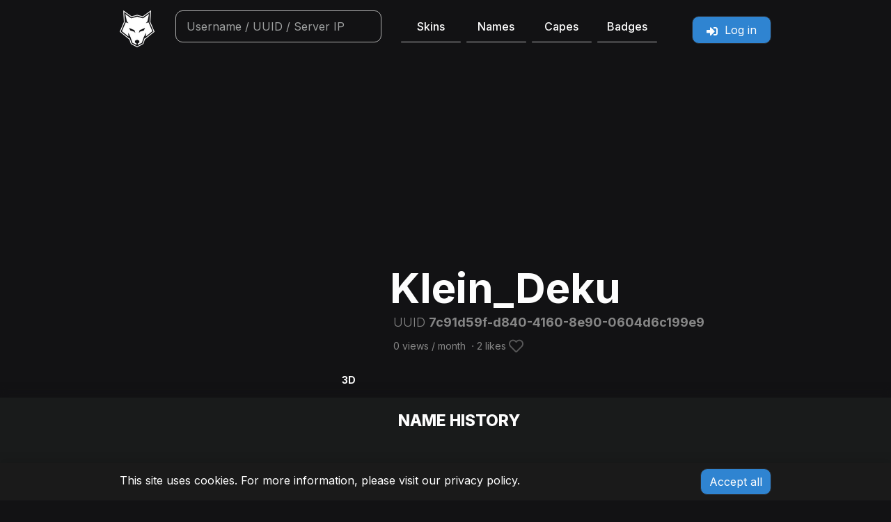

--- FILE ---
content_type: text/html; charset=UTF-8
request_url: https://laby.net/@Klein_Deku
body_size: 6237
content:
<!DOCTYPE html>
<html lang="en" data-theme="dark" data-route="user_profile">
    <head>
        <link rel="preconnect" href="https://www.googletagmanager.com"/>
        <script type="text/javascript">
    window.dataLayer = window.dataLayer || [];
    </script>

<!-- Google Tag Manager  -->
<script>(function(w,d,s,l,i){w[l]=w[l]||[];w[l].push({'gtm.start':
        new Date().getTime(),event:'gtm.js'});var f=d.getElementsByTagName(s)[0],
        j=d.createElement(s),dl=l!='dataLayer'?'&l='+l:'';j.async=true;j.src=
        'https://www.googletagmanager.com/gtm.js?id='+i+dl+'';f.parentNode.insertBefore(j,f);
    })(window,document,'script','dataLayer','GTM-NPTDGG8');</script>
<!-- End Google Tag Manager -->

        <link rel="preload" as="script" href="https://www.googletagservices.com/tag/js/gpt.js" />
        <link rel="preload" href="/build/css/style.50dc010b.css" as="style">
        <link rel="preconnect" href="https://dl.labymod.net">
            
        <meta charset="UTF-8">
        <title>Klein_Deku | Minecraft profile | laby.net</title>
        <meta name="viewport" content="width=device-width, initial-scale=1.0, viewport-fit=cover">

            <link rel="shortcut icon" type="image/x-icon" href="https://laby.net/texture/profile/head/7c91d59fd84041608e900604d6c199e9.png?size=64">

        
        <meta property="og:site_name" content="laby.net">
        <meta property="og:title" content="Klein_Deku | Minecraft profile | laby.net">

                                        
                                    
            <meta name="description" data-trans-content="player.description" data-trans-variables='{&quot;username&quot;:&quot;Klein_Deku&quot;}' content="The Minecraft profile of Klein_Deku&#039;, including skins, name history, capes, social media and other interesting data."/>
    <meta name="keywords" content="Klein_Deku,profile,name history,skins,capes,bandanas,minecraft users,minecraft,database,friends,statistics,names,history,name,uuid,labymod,laby,net,labynet,capes,cloaks"/>
    <meta property="og:type" content="profile">
    <meta property="og:description" data-trans-content="player.description" data-trans-variables='{&quot;username&quot;:&quot;Klein_Deku&quot;}' content="The Minecraft profile of Klein_Deku&#039;, including skins, name history, capes, social media and other interesting data.">
    <meta property="og:image" content="https://skin.laby.net/api/render/user/7c91d59f-d840-4160-8e90-0604d6c199e9.png?shadow=true&bust=true&width=256&height=256">
    <meta property="profile:username" content="Klein_Deku">
    <meta name="twitter:card" content="summary">
    <meta name="twitter:site" content="@LabyMod">
    <meta name="twitter:image" content="https://skin.laby.net/api/render/user/7c91d59f-d840-4160-8e90-0604d6c199e9.png?shadow=true&bust=true&width=256&height=256">
    <meta name="twitter:description" data-trans-content="player.description" data-trans-variables='{&quot;username&quot;:&quot;Klein_Deku&quot;}' content="The Minecraft profile of Klein_Deku&#039;, including skins, name history, capes, social media and other interesting data.">
    <meta property="snap:sticker" content="https://skin.laby.net/api/render/user/7c91d59f-d840-4160-8e90-0604d6c199e9.png?shadow=true&bust=true&width=400&height=400">

                <meta property="og:url" content="https://laby.net/@Klein_Deku">
                                <link rel="canonical" href="https://laby.net/@Klein_Deku">
                        <link rel="alternate" href="https://laby.net/@Klein_Deku?lang=en" hreflang="en">
                <link rel="alternate" href="https://laby.net/@Klein_Deku?lang=de" hreflang="de">
                <link rel="alternate" href="https://laby.net/@Klein_Deku?lang=es" hreflang="es">
                <link rel="alternate" href="https://laby.net/@Klein_Deku?lang=fr" hreflang="fr">
                <link rel="alternate" href="https://laby.net/@Klein_Deku?lang=pt" hreflang="pt">
                <link rel="alternate" href="https://laby.net/@Klein_Deku?lang=it" hreflang="it">
                <link rel="alternate" href="https://laby.net/@Klein_Deku?lang=ru" hreflang="ru">
                <link rel="alternate" href="https://laby.net/@Klein_Deku?lang=nl" hreflang="nl">
                <link rel="alternate" href="https://laby.net/@Klein_Deku?lang=cs_CZ" hreflang="cs_CZ">
                <link rel="alternate" href="https://laby.net/@Klein_Deku?lang=sv_SE" hreflang="sv_SE">
                <link rel="alternate" href="https://laby.net/@Klein_Deku?lang=da" hreflang="da">
                <link rel="alternate" href="https://laby.net/@Klein_Deku?lang=pl" hreflang="pl">
                <link rel="alternate" href="https://laby.net/@Klein_Deku?lang=no" hreflang="no">
                <link rel="alternate" href="https://laby.net/@Klein_Deku" hreflang="x-default">
        
                <meta name="author" content="LabyMedia GmbH">
                <meta name="theme-color" content="#141515">
        <link rel="apple-touch-icon" sizes="180x180" href="/apple-touch-icon.png">

        <link rel="manifest" href="/site.webmanifest">
        <meta name="apple-mobile-web-app-title" content="laby.net">
        <meta name="application-name" content="laby.net">
        <meta name="msapplication-TileColor" content="#141515">
        <meta property="snap:app_id" content="fd93b137-6d68-4502-b278-fc09bb82f1f8">

        <link rel="search" href="/open-search.xml" data-trans-title="navigation.search"
              type="application/opensearchdescription+xml">

                    <link rel="stylesheet" type="text/css" href="/build/css/style.50dc010b.css"/>
        
        <script src="/bundles/bazingajstranslation/js/translator.min.js"></script>
        <script src="/translations?locales=en,de,es,fr,pt,it,ru,nl,cs_CZ,sv_SE,da,pl,no"></script>
            <script>
        window.uuid = '7c91d59f-d840-4160-8e90-0604d6c199e9';
        window.username = 'Klein_Deku';
        window.emoteId = 'NONE';
        window.query = 'Klein_Deku';

        window.turnstileSiteKey = '0x4AAAAAAAAtPksJub4J6z5p';
    </script>
                <script src="/build/runtime.bff6fc2f.js" defer></script><script src="/build/223.cb60927b.js" defer></script><script src="/build/935.f5acdcc1.js" defer></script><script src="/build/230.c39325b6.js" defer></script><script src="/build/284.98f9a3e6.js" defer></script><script src="/build/js/head.2a7c4160.js" defer></script>

                    </head>
    <body data-environment="production" class="page-user_profile">
        <!-- Google Tag Manager (noscript) -->
<noscript><iframe src="https://www.googletagmanager.com/ns.html?id=GTM-NPTDGG8"
                  height="0" width="0" style="display:none;visibility:hidden"></iframe></noscript>
<!-- End Google Tag Manager (noscript) -->

    <div class="ln-wrapper">
                <nav id="ln-navigation">
    <div class="container">
        <div class="row">
            <div class="col-2 col-sm-1 col-md-1">
                <div class="logo-wrapper user-select-none">
                    <a href="/">
                        <picture>
                            <source srcset="/images/logo/logo.avif 1x, /images/logo/logo@2x.avif 2x, /images/logo/logo@3x.avif 3x, /images/logo/logo@4x.avif 4x" type="image/avif">
                            <source srcset="/images/logo/logo.webp 1x, /images/logo/logo@2x.webp 2x, /images/logo/logo@3x.webp 3x, /images/logo/logo@4x.webp 4x" type="image/webp">
                            <source srcset="/images/logo/logo.png 1x, /images/logo/logo@2x.png 2x, /images/logo/logo@3x.png 3x, /images/logo/logo@4x.png 4x" type="image/png">
                            <img class="logo rounded" src="/images/logo/logo.png" width="50" height="53" alt="laby.net" draggable="false">
                        </picture>
                    </a>
                </div>
            </div>
            <div class="col-12 col-sm-6 col-md-4 col-lg-5 offset-0 offset-md-0 order-3 order-sm-2 offset-sm-1 order-md-3 width-animated menu-links">
                <ul class="navigation row mt-2 mb-2 mt-sm-0 mb-sm-0 gx-2">
                    <li class="col-3"><a class="text-decoration-none user-select-none link" href="/skins">Skins</a></li>
                    <li class="col-3"><a class="text-decoration-none user-select-none link" href="/names">Names</a></li>
                    <li class="col-3"><a class="text-decoration-none user-select-none link" href="/capes">Capes</a></li>
                    <li class="col-3"><a class="text-decoration-none user-select-none link" href="/badges">Badges</a></li>
                </ul>
            </div>
            <div class="col-7 col-sm-4 col-md-3 col-lg-2 offset-3 offset-sm-0 order-2 order-sm-3 order-md-last">
                <div class="header-menu"></div>
            </div>

            <div class="col-12 col-md-4 col-lg-4 order-last order-sm-4 order-md-2 width-animated menu-search mt-sm-2 mt-md-0">
                                    <div class="search-bar-wrapper search-bar-wrapper-top">
                        <div id="autocomplete" class="autocomplete">
                            <form onsubmit="event.preventDefault();" action=".">
                                <input id="search" type="search" tabindex="1" autocomplete="off" autocapitalize="off"
                                       spellcheck="false" autocorrect="off"
                                       class="search-bar" data-trans-placeholder="navigation.search"
                                       data-trans-title="navigation.search">
                            </form>
                            <ul class="autocomplete-result-list"></ul>
                        </div>
                    </div>
                            </div>
        </div>
    </div>

</nav>
        
        <main style="opacity: 1;transition: opacity ease-in 50ms;">
                <div class="container profile-warning-wrapper d-none">
        <div class="row text-center pt-1 pb-1 text-secondary">
            <small class="text-warning"><i class="icon icon-exclamation-triangle"></i> <span data-trans="profile.phd.note" data-bs-toggle="tooltip" data-bs-placement="bottom" data-trans-title="profile.phd.detailed" data-bs-custom-class="wider-tooltip" class="profile-warning"></span></small>
        </div>
    </div>
            <div class="ln-profile mt-0 mt-md-5">
        <div id="profile-skin-render">
            <canvas class="ln-shadow" id="skin_container"></canvas>
        </div>
        <div class="ln-shadow-bottom">
            <div class="container user">
                <div class="row">

                    <div class="col"></div>

                    <div class="col-sm-4 col-xs-12 g-0">
                        <div class="render-btn-container">
                            <button class="btn btn-sm expand-renderer d-block" data-bs-delay="800" data-bs-toggle="tooltip" data-trans-title="renderer.enter_3d">3D</button>
                            <button class="btn btn-sm shrink-renderer" data-bs-delay="300" data-bs-toggle="tooltip" data-trans-title="renderer.exit_3d"><i class="icon icon-chevron-up"></i></button>
                            <button class="btn btn-sm animation-control" data-bs-toggle="tooltip" data-trans-title="renderer.controls.walking"><i class="icon icon-play"></i></button>

                            <button class="btn btn-sm sneak-control" data-bs-toggle="tooltip" data-trans-title="renderer.controls.crouch"><i class="icon icon-sneak"></i></button>
                            <button class="btn btn-sm second-layer-control" data-bs-toggle="tooltip" data-trans-title="renderer.controls.second_layer"><i class="icon icon-second-on"></i></button>
                            <button class="btn btn-sm elytra-control" data-bs-toggle="tooltip" data-trans-title="renderer.controls.elytra"><i class="icon icon-elytra"></i></button>
                        </div>
                    </div>

                    <div class="col"></div>

                    <div class="col-sm-7 position-relative col-xs-12 userInfoCol">
                        <div class="userInfoWrapper row bottom-0 start-0 mb-5">

                            <div class="col-12">
                                <h1 class="profile-header user-select-all ">Klein_Deku</h1>

                                <p class="text-muted uuid btn-copy" data-bs-toggle="tooltip" data-bs-placement="right" data-trans-title="general.clipboard_copy" data-clipboard-text="7c91d59f-d840-4160-8e90-0604d6c199e9"><span>UUID </span>7c91d59f-d840-4160-8e90-0604d6c199e9</p>
                                <h5 class="info-badges">
                                                                    </h5>
                                <p class="text-muted views"><span id="monthly-views">&nbsp;</span>
                                    &nbsp;⋅&nbsp;<span id="hearts"></span>&nbsp;<i data-bs-toggle="tooltip" data-bs-placement="right" class="icon icon-1-5x icon-sub heart-button d-none"></i></p>
                                <div id="social-icons" class="user-select-none">
                                                                </div>
                            </div>
                                                    </div>
                    </div>
                </div>
            </div>
        </div>
        <div class="ln-section shadow-top">
            <div class="container">
                <div class="row">
                    <div class="col-sm-4 user-select-none">
                        <div id="left-column-wrapper"></div>
                        <div id="name-suggestions"></div>
                    </div>
                    <div class="col"></div>
                    <div class="col-sm-7" id="right-column-wrapper">
                        <div class="ln-card mt-3">
                            <div class="ln-card-header"></div>
                            <div class="ln-card-body loading name-scroll mh-350">
                                <table class="ln-table names-table">
                                    <tbody class="name-wrapper"></tbody>
                                </table>
                            </div>
                        </div>
                        <div class="ln-card mt-3">
                            <div class="clearfix">
                                <div class="ln-card-header float-start"></div>
                                                                <div class="ln-card-header d-none float-end" id="online-status">
                                    <p class="text-muted float-end mb-0"></p>
                                    <div class="ring-container float-end me-2">
                                        <div class="ringring"></div>
                                        <div class="circle"></div>
                                    </div>
                                </div>
                            </div>
                            <div class="ln-card-body stats-wrapper loading" id="stats"></div>
                            <div class="ln-card mt-3 show-api d-none">
                                <div class="clearfix">
                                    <div class="ln-card-header" data-trans="profile.api.title"></div>
                                </div>
                                <div class="ln-card-body stats-wrapper">
                                    <div class="row">
                                        <div class="col-6 stats-col">
                                            <a class="laby-box laby-box-link" href="https://api.mojang.com/users/profiles/minecraft/Klein_Deku" target="_blank">
                                                <span class="title">Legacy name profile <i class="icon icon-external-link"></i></span>
                                            </a>
                                        </div>
                                        <div class="col-6 stats-col">
                                            <a class="laby-box laby-box-link" href="https://api.minecraftservices.com/minecraft/profile/lookup/name/Klein_Deku" target="_blank">
                                                <span class="title">Name profile <i class="icon icon-external-link"></i></span>
                                            </a>
                                        </div>
                                        <div class="col-6 stats-col">
                                            <a class="laby-box laby-box-link" href="https://api.mojang.com/user/profile/7c91d59f-d840-4160-8e90-0604d6c199e9" target="_blank">
                                                <span class="title">UUID profile <i class="icon icon-external-link"></i></span>
                                            </a>
                                        </div>
                                        <div class="col-6 stats-col">
                                            <a class="laby-box laby-box-link" href="https://sessionserver.mojang.com/session/minecraft/profile/7c91d59f-d840-4160-8e90-0604d6c199e9" target="_blank">
                                                <span class="title">User profile <i class="icon icon-external-link"></i></span>
                                            </a>
                                        </div>
                                    </div>
                                </div>
                            </div>
                        </div>
                    </div>
                </div>
            </div>
        </div>
        <div class="safe-area-inset">
            <div class="container">
                <div class="row mt-4">
                    <div class="col col-xs-12">
                        <div class="ln-card d-none">
                            <div class="ln-card-header"></div>
                            <div class="ln-card-body account-list profile-list overflow-auto mh-350"></div>
                        </div>
                        <div class="ln-card">
                            <div class="ln-card-header" data-trans="share.share"></div>
                            <div class="ln-card-body mt-3">
                                <div class="row">
                                    <div class="col-12">
                                        <a href="https://twitter.com/share?ref_src=twsrc%5Etfw" rel="noopener"
                                           class="twitter-share-button"
                                           data-url="https://laby.net/@Klein_Deku"
                                           data-text="Check out this profile on laby.net"
                                           data-related="LabyMod" data-dnt="true" data-show-count="false"
                                           data-trans="share.tweet"
                                           data-trans-title="share.profile_info" data-trans-variables="{&quot;service&quot;:&quot;Twitter&quot;}"></a>
                                        <div class="snapchat-creative-kit-share"
                                             data-theme="dark"
                                             data-size="small"
                                             data-text="true"
                                             data-share-url="https://laby.net/@Klein_Deku"
                                             data-trans-title="share.profile_info" data-trans-variables="{&quot;service&quot;:&quot;Snapchat&quot;}"
                                        ></div>
                                        <a class="brand-btn reddit" href="https://www.reddit.com/submit?url=https://laby.net/@Klein_Deku"
                                           data-trans-title="share.profile_info" data-trans-variables="{&quot;service&quot;:&quot;Reddit&quot;}"
                                           rel="noopener" target="_blank"><i class="icon icon-reddit"></i> Reddit</a>
                                        <a class="brand-btn whatsapp"
                                           data-trans-title="share.profile_info" data-trans-variables="{&quot;service&quot;:&quot;WhatsApp&quot;}"
                                           rel="noopener" target="_blank"><i class="icon icon-whatsapp"></i> WhatsApp</a>
                                        <a href="#" class="brand-btn" id="share"><i class="icon icon-share-square"></i> <span data-trans="share.share"></span></a>
                                    </div>
                                </div>
                                <div class="row">
                                    <div class="input-group mt-3 mb-3">
                                        <input type="text" title="Share" onclick="this.select();"
                                               data-trans-title="general.share.share" class="form-control ln-form-control input-sm"
                                               readonly value="https://laby.net/@Klein_Deku">
                                        <button type="button" class="btn ln-button btn-sm btn-copy" data-clipboard-text="https://laby.net/@Klein_Deku"
                                                data-bs-toggle="tooltip" data-bs-placement="right" data-trans-title="general.clipboard_copy">
                                            <i class="icon icon-copy"></i>
                                        </button>
                                    </div>
                                </div>
                            </div>
                        </div>
                    </div>
                    <div class="col-sm-7 col-xs-12 mb-3">
                        <div class="ln-card">
                            <div class="ln-card-header float-start"></div>
                            <div class="ln-card-header float-end d-none" id="friends-api"><a target="_blank" href="/api/user/7c91d59f-d840-4160-8e90-0604d6c199e9/get-friends"><i class="icon icon-external-link"></i></a></div>
                            <div class="ln-card-body friend-list profile-list overflow-auto mh-350"></div>
                        </div>
                    </div>
                </div>
            </div>
        </div>
    </div>
    <div id="cfturnstile"></div>
        </main>
        <div class="push"></div>

        <div id="skyscraper-wrapper"></div>
    </div>
                <footer class="ln-footer">
    <div class="container-fluid content-wrapper d-flex flex-wrap justify-content-lg-center">
        <div class="col-12 col-lg-4 footer-navigation">
            <a href="https://www.labymod.net/legal/imprint" rel="noopener" target="_blank" data-trans="footer.imprint">&nbsp;</a>
            <a href="https://www.labymod.net/legal/privacy" rel="noopener" target="_blank" data-trans="footer.privacy">&nbsp;</a>
            <a href="https://laby.net/contribute" rel="noopener" data-trans="contribute.title">&nbsp;</a>
        </div>
        <div class="col-12 col-lg-4">
            <div class="language-wrapper">
                                                                                                <a class="change-language" href="https://laby.net/@Klein_Deku?lang=en">
                        <img loading="lazy" src="/images/lang/en.png"
                            alt="EN" width="20" height="13">
                    </a>
                                                                                                <a class="change-language" href="https://laby.net/@Klein_Deku?lang=de">
                        <img loading="lazy" src="/images/lang/de.png"
                            alt="DE" width="20" height="13">
                    </a>
                                                                                                <a class="change-language" href="https://laby.net/@Klein_Deku?lang=es">
                        <img loading="lazy" src="/images/lang/es.png"
                            alt="ES" width="20" height="13">
                    </a>
                                                                                                <a class="change-language" href="https://laby.net/@Klein_Deku?lang=fr">
                        <img loading="lazy" src="/images/lang/fr.png"
                            alt="FR" width="20" height="13">
                    </a>
                                                                                                <a class="change-language" href="https://laby.net/@Klein_Deku?lang=pt">
                        <img loading="lazy" src="/images/lang/pt.png"
                            alt="PT" width="20" height="13">
                    </a>
                                                                                                <a class="change-language" href="https://laby.net/@Klein_Deku?lang=it">
                        <img loading="lazy" src="/images/lang/it.png"
                            alt="IT" width="20" height="13">
                    </a>
                                                                                                <a class="change-language" href="https://laby.net/@Klein_Deku?lang=ru">
                        <img loading="lazy" src="/images/lang/ru.png"
                            alt="RU" width="20" height="13">
                    </a>
                                                                                                <a class="change-language" href="https://laby.net/@Klein_Deku?lang=nl">
                        <img loading="lazy" src="/images/lang/nl.png"
                            alt="NL" width="20" height="13">
                    </a>
                                                                                                <a class="change-language" href="https://laby.net/@Klein_Deku?lang=cs_CZ">
                        <img loading="lazy" src="/images/lang/cs_CZ.png"
                            alt="CS_CZ" width="20" height="13">
                    </a>
                                                                                                <a class="change-language" href="https://laby.net/@Klein_Deku?lang=sv_SE">
                        <img loading="lazy" src="/images/lang/sv_SE.png"
                            alt="SV_SE" width="20" height="13">
                    </a>
                                                                                                <a class="change-language" href="https://laby.net/@Klein_Deku?lang=da">
                        <img loading="lazy" src="/images/lang/da.png"
                            alt="DA" width="20" height="13">
                    </a>
                                                                                                <a class="change-language" href="https://laby.net/@Klein_Deku?lang=pl">
                        <img loading="lazy" src="/images/lang/pl.png"
                            alt="PL" width="20" height="13">
                    </a>
                                                                                                <a class="change-language" href="https://laby.net/@Klein_Deku?lang=no">
                        <img loading="lazy" src="/images/lang/no.png"
                            alt="NO" width="20" height="13">
                    </a>
                            </div>
        </div>
        <div class="col-12 col-lg-4">
            <div class="text-center">
                <div class="d-inline-block" data-bs-toggle="tooltip" data-trans-title="page_settings.title">
                    <button type="button"
                            class="btn btn-sm position-relative"
                            data-bs-toggle="modal"
                            data-bs-target="#pageSettings"
                            data-trans-aria-label="settings.title"
                            aria-label="Settings"
                    >
                        <i class="icon icon-cog"></i>
                                            </button>
                </div>
                <a class="social" target="_blank" href="https://laby.net/discord" aria-label="Discord">
                    <i class="icon icon-discord"></i>
                </a>
                <span class="copyright">© 2026, LabyMedia GmbH</span>
            </div>
        </div>
    </div>
</footer>

<div id="cookie-notice" style="display: none;">
    <div class="container">
        <div class="row">
            <div class="col-xs-12 col-sm-9">
                <p>
                    This site uses cookies. For more information, please visit our <a href="https://www.labymod.net/privacy" rel="noopener" target="_blank">privacy policy</a>.
                </p>
            </div>
            <div class="col-xs-12 col-sm-3">
                <a href="#" class="btn ln-btn js-accept-cookies" data-trans="cookie_notice.btn_accept">&nbsp;</a>
            </div>
        </div>
    </div>
</div>

<!-- Modal -->
<div class="modal fade" id="pageSettings" tabindex="-1" aria-labelledby="pageSettingsLabel" aria-hidden="true">
    <div class="modal-dialog">
        <div class="modal-content">
            <div class="modal-header">
                <h5 class="modal-title" id="pageSettingsLabel" data-trans="page_settings.title"></h5>
                <button type="button" class="btn-close" data-bs-dismiss="modal" aria-label="Close"></button>
            </div>
            <div class="modal-body">
                <div class="row mb-3">
                    <label for="showCosmetics" class="col-10 col-form-label" data-trans="page_settings.show_cosmetics"></label>
                    <div class="col-2">
                        <div class="form-check form-switch mt-2">
                            <input id="showCosmetics" class="form-check-input" type="checkbox" data-page-setting="show_cosmetics">
                        </div>
                    </div>
                </div>
                <div class="row mb-3">
                    <label for="showEmotes" class="col-10 col-form-label" data-trans="page_settings.show_emotes"></label>
                    <div class="col-2">
                        <div class="form-check form-switch mt-2">
                            <input id="showEmotes" class="form-check-input" type="checkbox" data-page-setting="show_emotes">
                        </div>
                    </div>
                </div>
                <div class="row mb-3">
                    <label for="showHDSkins" class="col-10 col-form-label">
                        <span data-trans="page_settings.show_hdskins"></span> <a rel="noopener" target="_blank" href="https://hdskins.de/"><i class="icon icon-link" title="https://hdskins.de/"></i></a>
                    </label>
                    <div class="col-2">
                        <div class="form-check form-switch mt-2">
                            <input id="showHDSkins" class="form-check-input" type="checkbox" data-page-setting="show_hdksins">
                        </div>
                    </div>
                </div>
                                <div class="row mb-3">
                    <label for="showApis" class="col-10 col-form-label" data-trans="page_settings.developer_mode"></label>
                    <div class="col-2">
                        <div class="form-check form-switch mt-2">
                            <input id="showApis" class="form-check-input" type="checkbox" data-page-setting="show_apis">
                        </div>
                    </div>
                </div>
            </div>
            <div class="modal-footer">
                <button type="button" class="btn ln-btn btn-sm refresh-page" data-trans="page_settings.refresh"></button>
            </div>
        </div>
    </div>
</div>        
        <script src="/build/js/app.a78aedca.js" defer></script>
            <script src="/build/436.ad9b0e6b.js" defer></script><script src="/build/412.16d0c079.js" defer></script><script src="/build/487.6db7151a.js" defer></script><script src="/build/915.8a34e759.js" defer></script><script src="/build/js/user.e980a99c.js" defer></script>
    <script src="https://challenges.cloudflare.com/turnstile/v0/api.js?onload=onloadTurnstileCallback" defer></script>
    <script defer src="https://platform.twitter.com/widgets.js" charset="utf-8"></script>
    <script defer>
        (function (d, s, id) {
            var js,
                sjs = d.getElementsByTagName(s)[0];
            if (d.getElementById(id)) return;
            js = d.createElement(s);
            js.id = id;
            js.src = "https://sdk.snapkit.com/js/v1/create.js";
            sjs.parentNode.insertBefore(js, sjs);
        })(document, "script", "snapkit-creative-kit-sdk");
    </script>
        
    <script defer src="https://static.cloudflareinsights.com/beacon.min.js/vcd15cbe7772f49c399c6a5babf22c1241717689176015" integrity="sha512-ZpsOmlRQV6y907TI0dKBHq9Md29nnaEIPlkf84rnaERnq6zvWvPUqr2ft8M1aS28oN72PdrCzSjY4U6VaAw1EQ==" data-cf-beacon='{"version":"2024.11.0","token":"48300bb79a08469cacae6da8b348a3c1","server_timing":{"name":{"cfCacheStatus":true,"cfEdge":true,"cfExtPri":true,"cfL4":true,"cfOrigin":true,"cfSpeedBrain":true},"location_startswith":null}}' crossorigin="anonymous"></script>
<script>(function(){function c(){var b=a.contentDocument||a.contentWindow.document;if(b){var d=b.createElement('script');d.innerHTML="window.__CF$cv$params={r:'9c159c213a1defad',t:'MTc2ODk4NTkwNw=='};var a=document.createElement('script');a.src='/cdn-cgi/challenge-platform/scripts/jsd/main.js';document.getElementsByTagName('head')[0].appendChild(a);";b.getElementsByTagName('head')[0].appendChild(d)}}if(document.body){var a=document.createElement('iframe');a.height=1;a.width=1;a.style.position='absolute';a.style.top=0;a.style.left=0;a.style.border='none';a.style.visibility='hidden';document.body.appendChild(a);if('loading'!==document.readyState)c();else if(window.addEventListener)document.addEventListener('DOMContentLoaded',c);else{var e=document.onreadystatechange||function(){};document.onreadystatechange=function(b){e(b);'loading'!==document.readyState&&(document.onreadystatechange=e,c())}}}})();</script></body>
</html>


--- FILE ---
content_type: application/javascript; charset=utf8
request_url: https://laby.net/build/412.16d0c079.js
body_size: 31088
content:
/*! For license information please see 412.16d0c079.js.LICENSE.txt */
(self.webpackChunk=self.webpackChunk||[]).push([[412],{2707:function(t){var e;self,e=function(){return(()=>{var t={50:(t,e,r)=>{"use strict";r.d(e,{Z:()=>n});var i=r(2),s={_sample:function(t){var e=arguments.length>1&&void 0!==arguments[1]?arguments[1]:4,r=(0,i.Z)(e),n={};if("number"===r){var a=0,o=Math.pow(10,e),l=1/o;n[0]=t(0);for(var u=0;u<o-1;u++){a+=l,n[parseFloat(a.toFixed(e))]=t(a)}n[1]=t(1),n.base=e}else"object"===r?n=e:"string"===r&&(n=JSON.parse(e));return s._sample._proximate(n)},_proximate:function(t){var e=t.base,r=1/Math.pow(10,e),i=function(i){var s,n,a=function(t,e){e=+e||0;var r=Math.pow(10,e);return Math.round(t*r)/r}(i,e),o=t[a.toString()];if(Math.abs(i-a)<r)return o;var l=(n=i>a?t[s=a+r]:t[s=a-r])-o;return l<r?o:o+(i-a)/(s-a)*(n>o?-1:1)*l};return i.getSamples=function(){return t},i}};s._sample._proximate=s._proximate;const n=s._sample},973:(t,e,r)=>{"use strict";r.d(e,{Z:()=>l});var i=r(2),s=r(671),n=r(144),a=r(52),o=r.n(a);const l=function(){function t(){var e=arguments.length>0&&void 0!==arguments[0]?arguments[0]:{};(0,s.Z)(this,t),this._o=e,this._index=this._o.index||0,this._arrayPropertyMap={strokeDashoffset:1,strokeDasharray:1,origin:1},this._skipPropsDelta={timeline:1,prevChainModule:1,callbacksContext:1},this._declareDefaults(),this._extendDefaults(),this._vars(),this._render()}return(0,n.Z)(t,[{key:"_declareDefaults",value:function(){this._defaults={}}},{key:"_vars",value:function(){this._progress=0,this._strokeDasharrayBuffer=[]}},{key:"_render",value:function(){}},{key:"_setProp",value:function(t,e){if("object"===(0,i.Z)(t))for(var r in t)this._assignProp(r,t[r]);else this._assignProp(t,e)}},{key:"_assignProp",value:function(t,e){this._props[t]=e}},{key:"_show",value:function(){var t=this._props;this.el&&(t.isSoftHide?this._showByTransform():this.el.style.display="block",this._isShown=!0)}},{key:"_hide",value:function(){this.el&&(this._props.isSoftHide?o().setPrefixedStyle(this.el,"transform","scale(0)"):this.el.style.display="none",this._isShown=!1)}},{key:"_showByTransform",value:function(){}},{key:"_parseOptionString",value:function(t){return"string"==typeof t&&t.match(/stagger/)&&(t=o().parseStagger(t,this._index)),"string"==typeof t&&t.match(/rand/)&&(t=o().parseRand(t)),t}},{key:"_parsePositionOption",value:function(t,e){return o().unitOptionMap[t]&&(e=o().parseUnit(e).string),e}},{key:"_parseStrokeDashOption",value:function(t,e){var r=e;if(this._arrayPropertyMap[t])switch(r=[],(0,i.Z)(e)){case"number":r.push(o().parseUnit(e));break;case"string":for(var s=e.split(" "),n=0;n<s.length;n++)r.push(o().parseUnit(s[n]))}return r}},{key:"_isDelta",value:function(t){var e=o().isObject(t);return!(!(e=e&&!t.unit)||o().isArray(t)||o().isDOM(t))}},{key:"_getDelta",value:function(t,e){var r;if("left"!==t&&"top"!==t||this._o.ctx||o().warn("Consider to animate x/y properties instead of left/top,\n        as it would be much more performant",e),!this._skipPropsDelta||!this._skipPropsDelta[t]){null!=(r=o().parseDelta(t,e,this._index)).type&&(this._deltas[t]=r);var s="object"===(0,i.Z)(r.end)?0===r.end.value?0:r.end.string:r.end;this._props[t]=s}}},{key:"_extendDefaults",value:function(){for(var t in this._props={},this._deltas={},this._defaults){var e=null!=this._o[t]?this._o[t]:this._defaults[t];this._parseOption(t,e)}}},{key:"_tuneNewOptions",value:function(t){for(var e in this._hide(),t)t&&delete this._deltas[e],this._o[e]=t[e],this._parseOption(e,t[e])}},{key:"_parseOption",value:function(t,e){if(this._isDelta(e)&&!this._skipPropsDelta[t]){this._getDelta(t,e);var r=o().getDeltaEnd(e);return this._assignProp(t,this._parseProperty(t,r))}this._assignProp(t,this._parseProperty(t,e))}},{key:"_parsePreArrayProperty",value:function(t,e){return e=this._parseOptionString(e),this._parsePositionOption(t,e)}},{key:"_parseProperty",value:function(t,e){return"parent"===t?o().parseEl(e):(e=this._parsePreArrayProperty(t,e),this._parseStrokeDashOption(t,e))}},{key:"_parseDeltaValues",value:function(t,e){var r={};for(var i in e){var s=e[i],n=this._parsePreArrayProperty(t,s);r[this._parsePreArrayProperty(t,i)]=n}return r}},{key:"_preparsePropValue",value:function(t,e){return this._isDelta(e)?this._parseDeltaValues(t,e):this._parsePreArrayProperty(t,e)}},{key:"_calcCurrentProps",value:function(t,e){for(var r in this._deltas){var i=this._deltas[r],s=!!i.curve,n=null==i.easing||s?t:i.easing(e);if("array"===i.type){var a;o().isArray(this._props[r])?(a=this._props[r]).length=0:a=[];for(var l=s?i.curve(e):null,u=0;u<i.delta.length;u++){var h=i.delta[u],p=s?l*(i.start[u].value+e*h.value):i.start[u].value+n*h.value;a.push({string:"".concat(p).concat(h.unit),value:p,unit:h.unit})}this._props[r]=a}else if("number"===i.type)this._props[r]=s?i.curve(e)*(i.start+e*i.delta):i.start+n*i.delta;else if("unit"===i.type){var c=s?i.curve(e)*(i.start.value+e*i.delta):i.start.value+n*i.delta;this._props[r]="".concat(c).concat(i.end.unit)}else if("color"===i.type){var f,_,d,y;if(s){var v=i.curve(e);f=parseInt(v*(i.start.r+e*i.delta.r),10),_=parseInt(v*(i.start.g+e*i.delta.g),10),d=parseInt(v*(i.start.b+e*i.delta.b),10),y=parseFloat(v*(i.start.a+e*i.delta.a))}else f=parseInt(i.start.r+n*i.delta.r,10),_=parseInt(i.start.g+n*i.delta.g,10),d=parseInt(i.start.b+n*i.delta.b,10),y=parseFloat(i.start.a+n*i.delta.a);this._props[r]="rgba(".concat(f,",").concat(_,",").concat(d,",").concat(y,")")}}}},{key:"_setProgress",value:function(t,e){this._progress=t,this._calcCurrentProps(t,e)}}]),t}()},623:(t,e,r)=>{"use strict";r.d(e,{Z:()=>p});var i=r(2),s=r(671),n=r(144),a=r(340),o=r(963),l=r(120),u=r(52),h=r.n(u);const p=function(t){(0,a.Z)(r,t);var e=function(t){var e=function(){if("undefined"==typeof Reflect||!Reflect.construct)return!1;if(Reflect.construct.sham)return!1;if("function"==typeof Proxy)return!0;try{return Boolean.prototype.valueOf.call(Reflect.construct(Boolean,[],(function(){}))),!0}catch(t){return!1}}();return function(){var r,i=(0,l.Z)(t);if(e){var s=(0,l.Z)(this).constructor;r=Reflect.construct(i,arguments,s)}else r=i.apply(this,arguments);return(0,o.Z)(this,r)}}(r);function r(){return(0,s.Z)(this,r),e.apply(this,arguments)}return(0,n.Z)(r,[{key:"_declareDefaults",value:function(){this._defaults={ns:"http://www.w3.org/2000/svg",tag:"ellipse",parent:document.body,ratio:1,radius:50,radiusX:null,radiusY:null,stroke:"hotpink","stroke-dasharray":"","stroke-dashoffset":"","stroke-linecap":"","stroke-width":2,"stroke-opacity":1,fill:"transparent","fill-opacity":1,width:0,height:0},this._drawMap=["stroke","stroke-width","stroke-opacity","stroke-dasharray","fill","stroke-dashoffset","stroke-linecap","fill-opacity","transform"]}},{key:"_vars",value:function(){this._state={},this._drawMapLength=this._drawMap.length}},{key:"_render",value:function(){this._isRendered||(this._isRendered=!0,this._createSVGCanvas(),this._setCanvasSize(),this._props.parent.appendChild(this._canvas))}},{key:"_createSVGCanvas",value:function(){var t=this._props;this._canvas=document.createElementNS(t.ns,"svg"),this.el=document.createElementNS(t.ns,t.tag),this._canvas.appendChild(this.el)}},{key:"_setCanvasSize",value:function(){var t=this._canvas.style;t.display="block",t.width="100%",t.height="100%",t.left="0px",t.top="0px"}},{key:"_draw",value:function(){this._props.length=this._getLength();for(var t=this._drawMapLength;t--;){var e=this._drawMap[t];switch(e){case"stroke-dasharray":case"stroke-dashoffset":this.castStrokeDash(e)}this._setAttrIfChanged(e,this._props[e])}this._state.radius=this._props.radius}},{key:"castStrokeDash",value:function(t){var e=this._props;if(h().isArray(e[t])){for(var r="",s=0;s<e[t].length;s++){var n=e[t][s],a="%"===n.unit?this.castPercent(n.value):n.value;r+="".concat(a," ")}return e[t]="0 "===r?r="":r,e[t]=r}"object"===(0,i.Z)(e[t])&&(r="%"===e[t].unit?this.castPercent(e[t].value):e[t].value,e[t]=0===r?r="":r)}},{key:"castPercent",value:function(t){return t*(this._props.length/100)}},{key:"_setAttrIfChanged",value:function(t,e){this._state[t]!==e&&(this.el.setAttribute(t,e),this._state[t]=e)}},{key:"_getLength",value:function(){var t=this._props;return this.el&&this.el.getTotalLength&&this.el.getAttribute("d")?this.el.getTotalLength():2*(null!=t.radiusX?t.radiusX:t.radius)}},{key:"_getPointsPerimiter",value:function(t){for(var e=0,r=1;r<t.length;r++)e+=this._pointsDelta(t[r-1],t[r]);return e+this._pointsDelta(t[0],h().getLastItem(t))}},{key:"_pointsDelta",value:function(t,e){var r=Math.abs(t.x-e.x),i=Math.abs(t.y-e.y);return Math.sqrt(r*r+i*i)}},{key:"_setSize",value:function(t,e){var r=this._props;r.width=t,r.height=e,this._draw()}}]),r}(r(973).Z)},472:(t,e,r)=>{"use strict";r.d(e,{Z:()=>u});var i=r(671),s=r(144),n=r(752),a=r(340),o=r(963),l=r(120);const u=function(t){(0,a.Z)(r,t);var e=function(t){var e=function(){if("undefined"==typeof Reflect||!Reflect.construct)return!1;if(Reflect.construct.sham)return!1;if("function"==typeof Proxy)return!0;try{return Boolean.prototype.valueOf.call(Reflect.construct(Boolean,[],(function(){}))),!0}catch(t){return!1}}();return function(){var r,i=(0,l.Z)(t);if(e){var s=(0,l.Z)(this).constructor;r=Reflect.construct(i,arguments,s)}else r=i.apply(this,arguments);return(0,o.Z)(this,r)}}(r);function r(){return(0,i.Z)(this,r),e.apply(this,arguments)}return(0,s.Z)(r,[{key:"_declareDefaults",value:function(){(0,n.Z)((0,l.Z)(r.prototype),"_declareDefaults",this).call(this),this._defaults.tag="path"}},{key:"_draw",value:function(){(0,n.Z)((0,l.Z)(r.prototype),"_draw",this).call(this);var t=this._props,e=null!=t.radiusX?t.radiusX:t.radius,i=null!=t.radiusY?t.radiusY:t.radius,s=e===this._prevRadiusX,a=i===this._prevRadiusY,o=t.points===this._prevPoints;if(!(s&&a&&o)){var u=t.width/2,h=t.height/2,p=u+e,c="M".concat(u-e," ").concat(h," Q ").concat(u," ").concat(h-2*i," ").concat(p," ").concat(h);this.el.setAttribute("d",c),this._prevPoints=t.points,this._prevRadiusX=e,this._prevRadiusY=i}}},{key:"_getLength",value:function(){var t=this._props,e=null!=t.radiusX?t.radiusX:t.radius,r=null!=t.radiusY?t.radiusY:t.radius,i=e+r,s=Math.sqrt((3*e+r)*(e+3*r));return.5*Math.PI*(3*i-s)}}]),r}(r(623).Z)},854:(t,e,r)=>{"use strict";r.d(e,{Z:()=>u});var i=r(671),s=r(144),n=r(752),a=r(340),o=r(963),l=r(120);const u=function(t){(0,a.Z)(r,t);var e=function(t){var e=function(){if("undefined"==typeof Reflect||!Reflect.construct)return!1;if(Reflect.construct.sham)return!1;if("function"==typeof Proxy)return!0;try{return Boolean.prototype.valueOf.call(Reflect.construct(Boolean,[],(function(){}))),!0}catch(t){return!1}}();return function(){var r,i=(0,l.Z)(t);if(e){var s=(0,l.Z)(this).constructor;r=Reflect.construct(i,arguments,s)}else r=i.apply(this,arguments);return(0,o.Z)(this,r)}}(r);function r(){return(0,i.Z)(this,r),e.apply(this,arguments)}return(0,s.Z)(r,[{key:"_declareDefaults",value:function(){(0,n.Z)((0,l.Z)(r.prototype),"_declareDefaults",this).call(this),this._defaults.tag="path",this._defaults.parent=null;for(var t=0;t<this._drawMap.length;t++)"stroke-width"===this._drawMap[t]&&this._drawMap.splice(t,1)}},{key:"getShape",value:function(){return""}},{key:"getLength",value:function(){return 100}},{key:"_draw",value:function(){var t=this._props,e=this._state,i=e.radiusX!==t.radiusX,s=e.radiusY!==t.radiusY,a=e.radius!==t.radius;(i||s||a)&&(this.el.setAttribute("transform",this._getScale()),e.radiusX=t.radiusX,e.radiusY=t.radiusY,e.radius=t.radius),this._setAttrIfChanged("stroke-width",t["stroke-width"]/t.maxScale),(0,n.Z)((0,l.Z)(r.prototype),"_draw",this).call(this)}},{key:"_render",value:function(){if(!this._isRendered){this._isRendered=!0,this._length=this.getLength();var t=this._props;t.parent.innerHTML='<svg id="js-mojs-shape-canvas" xmlns="http://www.w3.org/2000/svg" xlink="http://www.w3.org/1999/xlink"><g id="js-mojs-shape-el">'.concat(this.getShape(),"</g></svg>"),this._canvas=t.parent.querySelector("#js-mojs-shape-canvas"),this.el=t.parent.querySelector("#js-mojs-shape-el"),this._setCanvasSize()}}},{key:"_getScale",value:function(){var t=this._props,e=t.radiusX?t.radiusX:t.radius,r=t.radiusY?t.radiusY:t.radius;t.scaleX=2*e/100,t.scaleY=2*r/100,t.maxScale=Math.max(t.scaleX,t.scaleY),t.shiftX=t.width/2-50*t.scaleX,t.shiftY=t.height/2-50*t.scaleY;var i="translate(".concat(t.shiftX,", ").concat(t.shiftY,")");return"".concat(i," scale(").concat(t.scaleX,", ").concat(t.scaleY,")")}},{key:"_getLength",value:function(){return this._length}}]),r}(r(623).Z)},342:(t,e,r)=>{"use strict";r.d(e,{Z:()=>c});var i=r(671),s=r(144),n=r(340),a=r(963),o=r(752),l=r(120),u=r(52),h=r.n(u),p=r(755);const c=function(t){(0,n.Z)(r,t);var e=function(t){var e=function(){if("undefined"==typeof Reflect||!Reflect.construct)return!1;if(Reflect.construct.sham)return!1;if("function"==typeof Proxy)return!0;try{return Boolean.prototype.valueOf.call(Reflect.construct(Boolean,[],(function(){}))),!0}catch(t){return!1}}();return function(){var r,i=(0,l.Z)(t);if(e){var s=(0,l.Z)(this).constructor;r=Reflect.construct(i,arguments,s)}else r=i.apply(this,arguments);return(0,a.Z)(this,r)}}(r);function r(){var t=arguments.length>0&&void 0!==arguments[0]?arguments[0]:{};return(0,i.Z)(this,r),e.call(this,t)}return(0,s.Z)(r,[{key:"add",value:function(){for(var t=arguments.length,e=new Array(t),r=0;r<t;r++)e[r]=arguments[r];return this._pushTimelineArray(e),this._calcDimentions(),this}},{key:"append",value:function(){for(var t=arguments.length,e=new Array(t),r=0;r<t;r++)e[r]=arguments[r];for(var i=0,s=e;i<s.length;i++){var n=s[i];h().isArray(n)?this._appendTimelineArray(n):this._appendTimeline(n,this._timelines.length),this._calcDimentions()}return this}},{key:"stop",value:function(t){return(0,o.Z)((0,l.Z)(r.prototype),"stop",this).call(this,t),this._stopChildren(t),this}},{key:"reset",value:function(){return(0,o.Z)((0,l.Z)(r.prototype),"reset",this).call(this),this._resetChildren(),this}},{key:"_resetChildren",value:function(){for(var t=0;t<this._timelines.length;t++)this._timelines[t].reset()}},{key:"_stopChildren",value:function(t){for(var e=this._timelines.length-1;e>=0;e--)this._timelines[e].stop(t)}},{key:"_appendTimelineArray",value:function(t){for(var e=t.length,r=this._props.repeatTime-this._props.delay,i=this._timelines.length;e--;)this._appendTimeline(t[e],i,r)}},{key:"_appendTimeline",value:function(t,e,i){t.timeline instanceof r&&(t=t.timeline),t.tween instanceof p.Z&&(t=t.tween);var s=null!=i?i:this._props.duration;s+=t._props.shiftTime||0,t.index=e,this._pushTimeline(t,s)}},{key:"_pushTimelineArray",value:function(t){for(var e=0;e<t.length;e++){var r=t[e];h().isArray(r)?this._pushTimelineArray(r):this._pushTimeline(r)}}},{key:"_pushTimeline",value:function(t,e){t.timeline instanceof r&&(t=t.timeline),t.tween instanceof p.Z&&(t=t.tween),null!=e&&t._setProp({shiftTime:e}),this._timelines.push(t),this._recalcDuration(t)}},{key:"_setProgress",value:function(t,e,r){this._updateChildren(t,e,r),p.Z.prototype._setProgress.call(this,t,e)}},{key:"_updateChildren",value:function(t,e,r){var i=e>this._prevTime?-1:1;this._props.isYoyo&&r&&(i*=-1);for(var s=this._props.startTime+t*this._props.duration,n=s+i,a=this._timelines.length,o=0;o<a;o++){var l=s>n?o:a-1-o;this._timelines[l]._update(s,n,this._prevYoyo,this._onEdge)}this._prevYoyo=r}},{key:"_recalcDuration",value:function(t){var e=t._props,r=e.repeatTime/e.speed+(e.shiftTime||0)+t._negativeShift;this._props.duration=Math.max(r,this._props.duration)}},{key:"_recalcTotalDuration",value:function(){var t=this._timelines.length;for(this._props.duration=0;t--;){var e=this._timelines[t];e._recalcTotalDuration&&e._recalcTotalDuration(),this._recalcDuration(e)}this._calcDimentions()}},{key:"_setStartTime",value:function(t){var e=!(arguments.length>1&&void 0!==arguments[1])||arguments[1];(0,o.Z)((0,l.Z)(r.prototype),"_setStartTime",this).call(this,t),this._startTimelines(this._props.startTime,e)}},{key:"_startTimelines",value:function(t){var e=!(arguments.length>1&&void 0!==arguments[1])||arguments[1],r="stop"===this._state;null==t&&(t=this._props.startTime);for(var i=0;i<this._timelines.length;i++){var s=this._timelines[i];s._setStartTime(t,e),e||null==s._prevTime||r||(s._prevTime=s._normPrevTimeForward())}}},{key:"_refresh",value:function(t){for(var e=this._timelines.length,i=0;i<e;i++)this._timelines[i]._refresh(t);(0,o.Z)((0,l.Z)(r.prototype),"_refresh",this).call(this,t)}},{key:"_declareDefaults",value:function(){null!=this._o.duration&&(h().error('Duration can not be declared on Timeline, but "'.concat(this._o.duration,'" is. You probably want to use Tween instead.')),this._o.duration=0),(0,o.Z)((0,l.Z)(r.prototype),"_declareDefaults",this).call(this),this._defaults.duration=0,this._defaults.easing="Linear.None",this._defaults.backwardEasing="Linear.None",this._defaults.nameBase="Timeline"}},{key:"_vars",value:function(){this._timelines=[],(0,o.Z)((0,l.Z)(r.prototype),"_vars",this).call(this)}}]),r}(p.Z)},755:(t,e,r)=>{"use strict";r.d(e,{Z:()=>f});var i=r(671),s=r(144),n=r(326),a=r(752),o=r(340),l=r(963),u=r(120),h=r(47),p=r(283),c=r.n(p);const f=function(t){(0,o.Z)(r,t);var e=function(t){var e=function(){if("undefined"==typeof Reflect||!Reflect.construct)return!1;if(Reflect.construct.sham)return!1;if("function"==typeof Proxy)return!0;try{return Boolean.prototype.valueOf.call(Reflect.construct(Boolean,[],(function(){}))),!0}catch(t){return!1}}();return function(){var r,i=(0,u.Z)(t);if(e){var s=(0,u.Z)(this).constructor;r=Reflect.construct(i,arguments,s)}else r=i.apply(this,arguments);return(0,l.Z)(this,r)}}(r);function r(){var t,s=arguments.length>0&&void 0!==arguments[0]?arguments[0]:{};return(0,i.Z)(this,r),null==(t=e.call(this,s))._props.name&&t._setSelfName(),(0,l.Z)(t,(0,n.Z)(t))}return(0,s.Z)(r,[{key:"_declareDefaults",value:function(){this._defaults={duration:350,delay:0,repeat:0,speed:1,isYoyo:!1,easing:"Sin.Out",backwardEasing:null,name:null,nameBase:"Tween",onProgress:null,onStart:null,onRefresh:null,onComplete:null,onRepeatStart:null,onRepeatComplete:null,onFirstUpdate:null,onUpdate:null,isChained:!1,onPlaybackStart:null,onPlaybackPause:null,onPlaybackStop:null,onPlaybackComplete:null,callbacksContext:null}}},{key:"play",value:function(){var t=arguments.length>0&&void 0!==arguments[0]?arguments[0]:0;return"play"===this._state&&this._isRunning||(this._props.isReversed=!1,this._subPlay(t,"play"),this._setPlaybackState("play")),this}},{key:"playBackward",value:function(){var t=arguments.length>0&&void 0!==arguments[0]?arguments[0]:0;return"reverse"===this._state&&this._isRunning||(this._props.isReversed=!0,this._subPlay(t,"reverse"),this._setPlaybackState("reverse")),this}},{key:"pause",value:function(){return"pause"===this._state||"stop"===this._state||(this._removeFromTweener(),this._setPlaybackState("pause")),this}},{key:"stop",value:function(t){if("stop"===this._state)return this;this._wasUknownUpdate=void 0;var e=null!=t?t:"reverse"===this._state?1:0;return this.setProgress(e),this.reset(),this}},{key:"replay",value:function(){var t=arguments.length>0&&void 0!==arguments[0]?arguments[0]:0;return this.reset(),this.play(t),this}},{key:"replayBackward",value:function(){var t=arguments.length>0&&void 0!==arguments[0]?arguments[0]:0;return this.reset(),this.playBackward(t),this}},{key:"resume",value:function(){var t=arguments.length>0&&void 0!==arguments[0]?arguments[0]:0;if("pause"!==this._state)return this;switch(this._prevState){case"play":this.play(t);break;case"reverse":this.playBackward(t)}return this}},{key:"setProgress",value:function(t){var e=this._props;return!e.startTime&&this._setStartTime(),this._playTime=null,t<0&&(t=0),t>1&&(t=1),this._update(e.startTime-e.delay+t*e.repeatTime),this}},{key:"setSpeed",value:function(t){return this._props.speed=t,"play"!==this._state&&"reverse"!==this._state||this._setResumeTime(this._state),this}},{key:"reset",value:function(){return this._removeFromTweener(),this._setPlaybackState("stop"),this._progressTime=0,this._isCompleted=!1,this._isStarted=!1,this._isFirstUpdate=!1,this._wasUknownUpdate=void 0,this._prevTime=void 0,this._prevYoyo=void 0,this._props.isReversed=!1,this}},{key:"_subPlay",value:function(){var t=arguments.length>0&&void 0!==arguments[0]?arguments[0]:0,e=arguments.length>1?arguments[1]:void 0,r=this._props,i=this._state,s=this._prevState,n="pause"===i,a=("play"===i||n&&"play"===s)&&"reverse"===e||("reverse"===i||n&&"reverse"===s)&&"play"===e;return this._progressTime=this._progressTime>=r.repeatTime?0:this._progressTime,a&&(this._progressTime=r.repeatTime-this._progressTime),this._setResumeTime(e,t),h.Z.add(this),this}},{key:"_setResumeTime",value:function(t){var e=arguments.length>1&&void 0!==arguments[1]?arguments[1]:0;this._resumeTime=performance.now();var r=this._resumeTime-Math.abs(e)-this._progressTime;this._setStartTime(r,!1),null!=this._prevTime&&(this._prevTime="play"===t?this._normPrevTimeForward():this._props.endTime-this._progressTime)}},{key:"_normPrevTimeForward",value:function(){var t=this._props;return t.startTime+this._progressTime-t.delay}},{key:"_setSelfName",value:function(){var t="_".concat(this._props.nameBase,"s");h.Z[t]=null==h.Z[t]?1:++h.Z[t],this._props.name="".concat(this._props.nameBase," ").concat(h.Z[t])}},{key:"_setPlaybackState",value:function(t){this._prevState=this._state,this._state=t;var e="pause"===this._prevState,r="stop"===this._prevState,i="play"===this._prevState,s="reverse"===this._prevState,n=i||s;"play"!==t&&"reverse"!==t||!(r||e)||this._playbackStart(),"pause"===t&&n&&this._playbackPause(),"stop"===t&&(n||e)&&this._playbackStop()}},{key:"_vars",value:function(){return this.progress=0,this._prevTime=void 0,this._progressTime=0,this._negativeShift=0,this._state="stop",this._props.delay<0&&(this._negativeShift=this._props.delay,this._props.delay=0),this._calcDimentions()}},{key:"_calcDimentions",value:function(){this._props.time=this._props.duration+this._props.delay,this._props.repeatTime=this._props.time*(this._props.repeat+1)}},{key:"_extendDefaults",value:function(){this._callbackOverrides=this._o.callbackOverrides||{},delete this._o.callbackOverrides,(0,a.Z)((0,u.Z)(r.prototype),"_extendDefaults",this).call(this);var t=this._props;t.easing=c().parseEasing(t.easing),t.easing._parent=this,null!=t.backwardEasing&&(t.backwardEasing=c().parseEasing(t.backwardEasing),t.backwardEasing._parent=this)}},{key:"_setStartTime",value:function(t){var e=!(arguments.length>1&&void 0!==arguments[1])||arguments[1],r=this._props,i=r.shiftTime||0;e&&(this._isCompleted=!1,this._isRepeatCompleted=!1,this._isStarted=!1);var s=null==t?performance.now():t;return r.startTime=s+r.delay+this._negativeShift+i,r.endTime=r.startTime+r.repeatTime-r.delay,this._playTime=null!=this._resumeTime?this._resumeTime:s+i,this._resumeTime=null,this}},{key:"_update",value:function(t,e,r,i){var s=this._props;null==this._prevTime&&null!=e&&(this._props.speed&&this._playTime&&(this._prevTime=this._playTime+this._props.speed*(e-this._playTime)),this._wasUknownUpdate=!0);var n=s.startTime-s.delay;if(s.speed&&this._playTime&&(t=this._playTime+s.speed*(t-this._playTime)),Math.abs(s.endTime-t)<1e-8&&(t=s.endTime),i&&null!=r){var a=this._getPeriod(t),o=!(!s.isYoyo||!this._props.repeat||a%2!=1);if(this._timelines)for(var l=0;l<this._timelines.length;l++)this._timelines[l]._update(t,e,r,i);1===i?r?(this._prevTime=t+1,this._repeatStart(t,o),this._start(t,o)):(this._prevTime=t-1,this._repeatComplete(t,o),this._complete(t,o)):-1===i&&(r?(this._prevTime=t-1,this._repeatComplete(t,o),this._complete(t,o)):this._prevTime>=s.startTime&&this._prevTime<=s.endTime&&(this._prevTime=t+1,this._repeatStart(t,o),this._start(t,o),this._isCompleted=!0)),this._prevTime=void 0}return t>n&&t<s.endTime?this._progressTime=t-n:t<=n?this._progressTime=0:t>=s.endTime&&(this._progressTime=s.repeatTime+1e-11),s.isReversed&&(t=s.endTime-this._progressTime),null==this._prevTime?(this._prevTime=t,this._wasUknownUpdate=!0,!1):(t>=n&&t<=s.endTime&&this._progress((t-n)/s.repeatTime,t),t>=s.startTime&&t<=s.endTime?this._updateInActiveArea(t):this._isInActiveArea?this._updateInInactiveArea(t):this._isRefreshed||t<s.startTime&&0!==this.progress&&(this._refresh(!0),this._isRefreshed=!0),this._prevTime=t,t>=s.endTime||t<=n)}},{key:"_updateInInactiveArea",value:function(t){if(this._isInActiveArea){var e=this._props;if(t>e.endTime&&!this._isCompleted){this._progress(1,t);var r=this._getPeriod(e.endTime),i=e.isYoyo&&r%2==0;this._setProgress(i?0:1,t,i),this._repeatComplete(t,i),this._complete(t,i)}t<this._prevTime&&t<e.startTime&&!this._isStarted&&!this._isCompleted&&(this._progress(0,t,!1),this._setProgress(0,t,!1),this._isRepeatStart=!1,this._repeatStart(t,!1),this._start(t,!1)),this._isInActiveArea=!1}}},{key:"_updateInActiveArea",value:function(t){var e=this._props,r=e.delay+e.duration,i=e.startTime-e.delay,s=(t-e.startTime+e.delay)%r,n=Math.round((e.endTime-e.startTime+e.delay)/r),a=this._getPeriod(t),o=this._delayT,l=this._getPeriod(this._prevTime),u=this._delayT,h=e.isYoyo&&a%2==1,p=e.isYoyo&&l%2==1,c=h?1:0;if(t===e.endTime)return this._wasUknownUpdate=!1,h=e.isYoyo&&(a-1)%2==1,this._setProgress(h?0:1,t,h),t>this._prevTime&&(this._isRepeatCompleted=!1),this._repeatComplete(t,h),this._complete(t,h);if(this._isCompleted=!1,this._isRefreshed=!1,i+s>=e.startTime){this._isInActiveArea=!0,this._isRepeatCompleted=!1,this._isRepeatStart=!1,this._isStarted=!1;var f=(t-e.startTime)%r/e.duration,_=a>0&&l<a,d=l>a;if(this._onEdge=0,_&&(this._onEdge=1),d&&(this._onEdge=-1),this._wasUknownUpdate&&(t>this._prevTime&&(this._start(t,h),this._repeatStart(t,h),this._firstUpdate(t,h)),t<this._prevTime&&(this._complete(t,h),this._repeatComplete(t,h),this._firstUpdate(t,h),this._isCompleted=!1)),_){if(1!==this.progress){var y=e.isYoyo&&(a-1)%2==1;this._repeatComplete(t,y)}l>=0&&this._repeatStart(t,h)}t>this._prevTime&&(!this._isStarted&&this._prevTime<=e.startTime&&(this._start(t,h),this._repeatStart(t,h),this._isStarted=!1,this._isRepeatStart=!1),this._firstUpdate(t,h)),d&&(0!==this.progress&&1!==this.progress&&l!=n&&this._repeatStart(t,p),l!==n||this._wasUknownUpdate||(this._complete(t,h),this._repeatComplete(t,h),this._firstUpdate(t,h),this._isCompleted=!1),this._repeatComplete(t,h)),"delay"===l&&(a<u&&this._repeatComplete(t,h),a===u&&a>0&&this._repeatStart(t,h)),t>this._prevTime?(0===f&&this._repeatStart(t,h),t!==e.endTime&&this._setProgress(h?1-f:f,t,h)):(t!==e.endTime&&this._setProgress(h?1-f:f,t,h),0===f&&this._repeatStart(t,h)),t===e.startTime&&this._start(t,h)}else if(this._isInActiveArea){var v="delay"===a?o:a,m=t>this._prevTime;m&&v--,c=e.isYoyo&&v%2==1?1:0,t<this._prevTime&&(this._setProgress(c,t,1===c),this._repeatStart(t,1===c)),this._setProgress(m?1-c:c,t,1===c),t>this._prevTime&&(0===this.progress&&1!==c||this._repeatComplete(t,1===c)),this._isInActiveArea=!1}this._wasUknownUpdate=!1}},{key:"_removeFromTweener",value:function(){return h.Z.remove(this),this}},{key:"_getPeriod",value:function(t){var e=this._props,r=e.delay+e.duration,i=e.delay+t-e.startTime,s=i/r,n=t<e.endTime?i%r:0;return s=t>=e.endTime?Math.round(s):Math.floor(s),t>e.endTime?s=Math.round((e.endTime-e.startTime+e.delay)/r):n>0&&n<e.delay&&(this._delayT=s,s="delay"),s}},{key:"_setProgress",value:function(t,e,r){var i=this._props,s=i.wasYoyo!==r,n=e>this._prevTime;if(this.progress=t,n&&!r||!n&&r)this.easedProgress=i.easing(t);else if(!n&&!r||n&&r){var a=null!=i.backwardEasing?i.backwardEasing:i.easing;this.easedProgress=a(t)}return(i.prevEasedProgress!==this.easedProgress||s)&&null!=i.onUpdate&&"function"==typeof i.onUpdate&&i.onUpdate.call(i.callbacksContext||this,this.easedProgress,this.progress,n,r),i.prevEasedProgress=this.easedProgress,i.wasYoyo=r,this}},{key:"_start",value:function(t,e){if(!this._isStarted){var r=this._props;null!=r.onStart&&"function"==typeof r.onStart&&r.onStart.call(r.callbacksContext||this,t>this._prevTime,e),this._isCompleted=!1,this._isStarted=!0,this._isFirstUpdate=!1}}},{key:"_playbackStart",value:function(){var t=this._props;null!=t.onPlaybackStart&&"function"==typeof t.onPlaybackStart&&t.onPlaybackStart.call(t.callbacksContext||this)}},{key:"_playbackPause",value:function(){var t=this._props;null!=t.onPlaybackPause&&"function"==typeof t.onPlaybackPause&&t.onPlaybackPause.call(t.callbacksContext||this)}},{key:"_playbackStop",value:function(){var t=this._props;null!=t.onPlaybackStop&&"function"==typeof t.onPlaybackStop&&t.onPlaybackStop.call(t.callbacksContext||this)}},{key:"_playbackComplete",value:function(){var t=this._props;null!=t.onPlaybackComplete&&"function"==typeof t.onPlaybackComplete&&t.onPlaybackComplete.call(t.callbacksContext||this)}},{key:"_complete",value:function(t,e){if(!this._isCompleted){var r=this._props;null!=r.onComplete&&"function"==typeof r.onComplete&&r.onComplete.call(r.callbacksContext||this,t>this._prevTime,e),this._isCompleted=!0,this._isStarted=!1,this._isFirstUpdate=!1,this._prevYoyo=void 0}}},{key:"_firstUpdate",value:function(t,e){if(!this._isFirstUpdate){var r=this._props;null!=r.onFirstUpdate&&"function"==typeof r.onFirstUpdate&&(r.onFirstUpdate.tween=this,r.onFirstUpdate.call(r.callbacksContext||this,t>this._prevTime,e)),this._isFirstUpdate=!0}}},{key:"_repeatComplete",value:function(t,e){if(!this._isRepeatCompleted){var r=this._props;null!=r.onRepeatComplete&&"function"==typeof r.onRepeatComplete&&r.onRepeatComplete.call(r.callbacksContext||this,t>this._prevTime,e),this._isRepeatCompleted=!0}}},{key:"_repeatStart",value:function(t,e){if(!this._isRepeatStart){var r=this._props;null!=r.onRepeatStart&&"function"==typeof r.onRepeatStart&&r.onRepeatStart.call(r.callbacksContext||this,t>this._prevTime,e),this._isRepeatStart=!0}}},{key:"_progress",value:function(t,e){var r=this._props;null!=r.onProgress&&"function"==typeof r.onProgress&&r.onProgress.call(r.callbacksContext||this,t,e>this._prevTime)}},{key:"_refresh",value:function(t){var e=this._props;if(null!=e.onRefresh){var r=e.callbacksContext||this,i=t?0:1;e.onRefresh.call(r,t,e.easing(i),i)}}},{key:"_onTweenerRemove",value:function(){}},{key:"_onTweenerFinish",value:function(){this._setPlaybackState("stop"),this._playbackComplete()}},{key:"_setProp",value:function(t,e){(0,a.Z)((0,u.Z)(r.prototype),"_setProp",this).call(this,t,e),this._calcDimentions()}},{key:"_assignProp",value:function(t,e){null==e&&(e=this._defaults[t]),"easing"===t&&((e=c().parseEasing(e))._parent=this);var i=this._callbackOverrides[t],s=!e||!e.isMojsCallbackOverride;i&&s&&(e=this._overrideCallback(e,i)),(0,a.Z)((0,u.Z)(r.prototype),"_assignProp",this).call(this,t,e)}},{key:"_overrideCallback",value:function(t,e){var r=t&&"function"==typeof t,i=function(){r&&t.apply(this,arguments),e.apply(this,arguments)};return i.isMojsCallbackOverride=!0,i}}]),r}(r(973).Z)},47:(t,e,r)=>{"use strict";r.d(e,{Z:()=>n});var i=r(671),s=r(144);const n=new(function(){function t(){return(0,i.Z)(this,t),this._vars(),this._listenVisibilityChange(),this}return(0,s.Z)(t,[{key:"_vars",value:function(){this.tweens=[],this._savedTweens=[],this._loop=this._loop.bind(this),this._onVisibilityChange=this._onVisibilityChange.bind(this)}},{key:"_loop",value:function(){return!!this._isRunning&&(this._update(window.performance.now()),this.tweens.length?(requestAnimationFrame(this._loop),this):this._isRunning=!1)}},{key:"_startLoop",value:function(){this._isRunning||(this._isRunning=!0,requestAnimationFrame(this._loop))}},{key:"_stopLoop",value:function(){this._isRunning=!1}},{key:"_update",value:function(t){for(var e=this.tweens.length;e--;){var r=this.tweens[e];r&&!0===r._update(t)&&(this.remove(r),r._onTweenerFinish(),r._prevTime=void 0)}}},{key:"add",value:function(t){t._isRunning||(t._isRunning=!0,this.tweens.push(t),this._startLoop())}},{key:"removeAll",value:function(){this.tweens.length=0}},{key:"remove",value:function(t){var e="number"==typeof t?t:this.tweens.indexOf(t);-1!==e&&(t=this.tweens[e])&&(t._isRunning=!1,this.tweens.splice(e,1),t._onTweenerRemove())}},{key:"_listenVisibilityChange",value:function(){void 0!==document.hidden?(this._visibilityHidden="hidden",this._visibilityChange="visibilitychange"):void 0!==document.mozHidden?(this._visibilityHidden="mozHidden",this._visibilityChange="mozvisibilitychange"):void 0!==document.msHidden?(this._visibilityHidden="msHidden",this._visibilityChange="msvisibilitychange"):void 0!==document.webkitHidden&&(this._visibilityHidden="webkitHidden",this._visibilityChange="webkitvisibilitychange"),document.addEventListener(this._visibilityChange,this._onVisibilityChange,!1)}},{key:"_onVisibilityChange",value:function(){document[this._visibilityHidden]?this._savePlayingTweens():this._restorePlayingTweens()}},{key:"_savePlayingTweens",value:function(){this._savedTweens=this.tweens.slice(0);for(var t=0;t<this._savedTweens.length;t++)this._savedTweens[t].pause()}},{key:"_restorePlayingTweens",value:function(){for(var t=0;t<this._savedTweens.length;t++)this._savedTweens[t].resume()}}]),t}())},977:(t,e,r)=>{var i,s;s=r(52),i=new(function(){function t(t){return this.vars(),this.generate}return t.prototype.vars=function(){return this.generate=s.bind(this.generate,this)},t.prototype.generate=function(t,e,r,i){var s,n,a,o,l,u,h,p,c,f,_,d,y,v,m,g,k,w;if(arguments.length<4)return this.error("Bezier function expects 4 arguments");for(d=y=0;y<4;d=++y)if("number"!=typeof(o=arguments[d])||isNaN(o)||!isFinite(o))return this.error("Bezier function expects 4 arguments");return t<0||t>1||r<0||r>1?this.error("Bezier x values should be > 0 and < 1"):(4,.001,1e-7,10,v=1/(11-1),c=!!Float32Array,s=function(t,e){return 1-3*e+3*t},n=function(t,e){return 3*e-6*t},a=function(t){return 3*t},u=function(t,e,r){return((s(e,r)*t+n(e,r))*t+a(e))*t},f=function(t,e,r){return 3*s(e,r)*t*t+2*n(e,r)*t+a(e)},g=function(e,i){var s;for(d=0;d<4;){if(0===(s=f(i,t,r)))return i;i-=(u(i,t,r)-e)/s,++d}return i},h=function(){for(d=0;d<11;)m[d]=u(d*v,t,r),++d},l=function(e,i,s){var n,a;for(a=void 0,n=void 0,d=0;(a=u(n=i+(s-i)/2,t,r)-e)>0?s=n:i=n,Math.abs(a)>1e-7&&++d<10;);return n},_=function(e){var i,s,n,a,o,u;for(u=0,i=1,10;10!==i&&m[i]<=e;)u+=v,++i;return--i,s=m[i+1]-m[i],n=(e-m[i])/s,(o=f(a=u+n*v,t,r))>=.001?g(e,a):0===o?a:l(e,u,u+v)},k=function(){if(t!==e||r!==i)return h()},m=c?new Float32Array(11):new Array(11),!1,w="bezier("+[t,e,r,i]+")",(p=function(s){return k(),t===e&&r===i?s:0===s?0:1===s?1:u(_(s),e,i)}).toStr=function(){return w},p)},t.prototype.error=function(t){return s.error(t)},t}()),t.exports=i},283:(t,e,r)=>{var i,s,n,a,o,l,u,h,p;u=r(52),o=r(977),n=r(162),h=r(440),a=r(50).Z,p=Math.sin,s=Math.PI,i=function(){function t(){}return t.prototype.bezier=o,t.prototype.PathEasing=n,t.prototype.path=new n("creator").create,t.prototype.approximate=a,t.prototype.inverse=function(t){return 1-t},t.prototype.linear={none:function(t){return t}},t.prototype.ease={in:o.apply(t,[.42,0,1,1]),out:o.apply(t,[0,0,.58,1]),inout:o.apply(t,[.42,0,.58,1])},t.prototype.sin={in:function(t){return 1-Math.cos(t*s/2)},out:function(t){return p(t*s/2)},inout:function(t){return.5*(1-Math.cos(s*t))}},t.prototype.quad={in:function(t){return t*t},out:function(t){return t*(2-t)},inout:function(t){return(t*=2)<1?.5*t*t:-.5*(--t*(t-2)-1)}},t.prototype.cubic={in:function(t){return t*t*t},out:function(t){return--t*t*t+1},inout:function(t){return(t*=2)<1?.5*t*t*t:.5*((t-=2)*t*t+2)}},t.prototype.quart={in:function(t){return t*t*t*t},out:function(t){return 1- --t*t*t*t},inout:function(t){return(t*=2)<1?.5*t*t*t*t:-.5*((t-=2)*t*t*t-2)}},t.prototype.quint={in:function(t){return t*t*t*t*t},out:function(t){return--t*t*t*t*t+1},inout:function(t){return(t*=2)<1?.5*t*t*t*t*t:.5*((t-=2)*t*t*t*t+2)}},t.prototype.expo={in:function(t){return 0===t?0:Math.pow(1024,t-1)},out:function(t){return 1===t?1:1-Math.pow(2,-10*t)},inout:function(t){return 0===t?0:1===t?1:(t*=2)<1?.5*Math.pow(1024,t-1):.5*(2-Math.pow(2,-10*(t-1)))}},t.prototype.circ={in:function(t){return 1-Math.sqrt(1-t*t)},out:function(t){return Math.sqrt(1- --t*t)},inout:function(t){return(t*=2)<1?-.5*(Math.sqrt(1-t*t)-1):.5*(Math.sqrt(1-(t-=2)*t)+1)}},t.prototype.back={in:function(t){return t*t*((1+1.70158)*t-1.70158)},out:function(t){return--t*t*((1+1.70158)*t+1.70158)+1},inout:function(t){var e;return e=2.5949095,(t*=2)<1?t*t*((e+1)*t-e)*.5:.5*((t-=2)*t*((e+1)*t+e)+2)}},t.prototype.elastic={in:function(t){return 0===t?0:1===t?1:-1*Math.pow(2,10*(t-=1))*Math.sin((t-.1)*(2*Math.PI)/.4)},out:function(t){return 0===t?0:1===t?1:1*Math.pow(2,-10*t)*Math.sin((t-.1)*(2*Math.PI)/.4)+1},inout:function(t){return 0===t?0:1===t?1:(t*=2)<1?1*Math.pow(2,10*(t-=1))*Math.sin((t-.1)*(2*Math.PI)/.4)*-.5:1*Math.pow(2,-10*(t-=1))*Math.sin((t-.1)*(2*Math.PI)/.4)*.5+1}},t.prototype.bounce={in:function(t){return 1-l.bounce.out(1-t)},out:function(t){return t<1/2.75?7.5625*t*t:t<2/2.75?7.5625*(t-=1.5/2.75)*t+.75:t<2.5/2.75?7.5625*(t-=2.25/2.75)*t+.9375:7.5625*(t-=2.625/2.75)*t+.984375},inout:function(t){return t<.5?.5*l.bounce.in(2*t):.5*l.bounce.out(2*t-1)+.5}},t.prototype.parseEasing=function(t){var e;return null==t&&(t="linear.none"),"string"==typeof t?"m"===t.charAt(0).toLowerCase()?this.path(t):(e=this[(t=this._splitEasing(t))[0]])?e[t[1]]:(u.error('Easing with name "'+t[0]+'" was not found, fallback to "linear.none" instead'),this.linear.none):u.isArray(t)?this.bezier.apply(this,t):t},t.prototype._splitEasing=function(t){var e;return"function"==typeof t?t:"string"==typeof t&&t.length?[(e=t.split("."))[0].toLowerCase()||"linear",e[1].toLowerCase()||"none"]:["linear","none"]},t}(),(l=new i).mix=h(l),t.exports=l},440:t=>{var e,r,i,s,n,a,o=[].slice;r=null,n=function(t){return"number"==typeof t.value?t.value:r.parseEasing(t.value)},a=function(t,e){var r;return t.value=n(t),e.value=n(e),r=0,t.to<e.to&&(r=-1),t.to>e.to&&(r=1),r},i=function(t,e){var r,i,s,n;for(i=0,r=s=0,n=t.length;s<n&&(i=r,!(t[r].to>e));r=++s);return i},s=function(){var t;return(t=1<=arguments.length?o.call(arguments,0):[]).length>1?t=t.sort(a):t[0].value=n(t[0]),function(e){var r,s;if(-1!==(r=i(t,e)))return s=t[r].value,r===t.length-1&&e>t[r].to?1:"function"==typeof s?s(e):s}},e=function(t){return r=t,s},t.exports=e},162:(t,e,r)=>{var i,s;s=r(52),i=function(){function t(t,e){if(this.o=null!=e?e:{},"creator"!==t){if(this.path=s.parsePath(t),null==this.path)return s.error("Error while parsing the path");this._vars(),this.path.setAttribute("d",this._normalizePath(this.path.getAttribute("d"))),this.pathLength=this.path.getTotalLength(),this.sample=s.bind(this.sample,this),this._hardSample=s.bind(this._hardSample,this),this._preSample()}}return t.prototype._vars=function(){return this._precompute=s.clamp(this.o.precompute||1450,100,1e4),this._step=1/this._precompute,this._rect=this.o.rect||100,this._approximateMax=this.o.approximateMax||5,this._eps=this.o.eps||.001,this._boundsPrevProgress=-1},t.prototype._preSample=function(){var t,e,r,i,s,n,a;for(this._samples=[],a=[],t=e=0,n=this._precompute;0<=n?e<=n:e>=n;t=0<=n?++e:--e)s=t*this._step,r=this.pathLength*s,i=this.path.getPointAtLength(r),a.push(this._samples[t]={point:i,length:r,progress:s});return a},t.prototype._findBounds=function(t,e){var r,i,s,n,a,o,l,u,h,p,c,f,_;if(e===this._boundsPrevProgress)return this._prevBounds;for(null==this._boundsStartIndex&&(this._boundsStartIndex=0),o=t.length,this._boundsPrevProgress>e?(l=0,i="reverse"):(l=o,i="forward"),"forward"===i?(f=t[0],s=t[t.length-1]):(f=t[t.length-1],s=t[0]),n=a=p=this._boundsStartIndex,c=l;p<=c?a<c:a>c;n=p<=c?++a:--a){if(h=(_=t[n]).point.x/this._rect,u=e,"reverse"===i&&(r=h,h=u,u=r),!(h<u)){s=_;break}f=_,this._boundsStartIndex=n}return this._boundsPrevProgress=e,this._prevBounds={start:f,end:s}},t.prototype.sample=function(t){var e,r;return t=s.clamp(t,0,1),e=this._findBounds(this._samples,t),null!=(r=this._checkIfBoundsCloseEnough(t,e))?r:this._findApproximate(t,e.start,e.end)},t.prototype._checkIfBoundsCloseEnough=function(t,e){var r;return null!=(r=this._checkIfPointCloseEnough(t,e.start.point))?r:this._checkIfPointCloseEnough(t,e.end.point)},t.prototype._checkIfPointCloseEnough=function(t,e){if(s.closeEnough(t,e.x/this._rect,this._eps))return this._resolveY(e)},t.prototype._approximate=function(t,e,r){var i,s;return i=e.point.x-t.point.x,s=(r-t.point.x/this._rect)/(i/this._rect),t.length+s*(e.length-t.length)},t.prototype._findApproximate=function(t,e,r,i){var n,a,o,l,u;return null==i&&(i=this._approximateMax),n=this._approximate(e,r,t),u=(l=this.path.getPointAtLength(n)).x/this._rect,s.closeEnough(t,u,this._eps)||--i<1?this._resolveY(l):(o={point:l,length:n},a=t<u?[t,e,o,i]:[t,o,r,i],this._findApproximate.apply(this,a))},t.prototype._resolveY=function(t){return 1-t.y/this._rect},t.prototype._normalizePath=function(t){var e,r,i,s;return s=/[M|L|H|V|C|S|Q|T|A]/gim,(i=t.split(s)).shift(),e=t.match(s),i[0]=this._normalizeSegment(i[0]),i[r=i.length-1]=this._normalizeSegment(i[r],this._rect||100),this._joinNormalizedPath(e,i)},t.prototype._joinNormalizedPath=function(t,e){var r,i,s,n;for(n="",r=i=0,s=t.length;i<s;r=++i)n+=(0===r?"":" ")+t[r]+e[r].trim();return n},t.prototype._normalizeSegment=function(t,e){var r,i,s,n,a,o,l,u;if(null==e&&(e=0),t=t.trim(),a=/(-|\+)?((\d+(\.(\d|\e(-|\+)?)+)?)|(\.?(\d|\e|(\-|\+))+))/gim,u=(s=(o=this._getSegmentPairs(t.match(a)))[o.length-1])[0],Number(u)!==e)for(t="",s[0]=e,r=i=0,n=o.length;i<n;r=++i)t+=(0===r?"":" ")+(l=o[r])[0]+","+l[1];return t},t.prototype._getSegmentPairs=function(t){var e,r,i,n,a;for(t.length%2!=0&&s.error("Failed to parse the path - segment pairs are not even.",t),n=[],e=r=0,i=t.length;r<i;e=r+=2)t[e],a=[t[e],t[e+1]],n.push(a);return n},t.prototype.create=function(e,r){var i;return(i=new t(e,r)).sample.path=i.path,i.sample},t}(),t.exports=i},52:t=>{var e,r;e=function(){function t(){this.vars()}return t.prototype.NS="http://www.w3.org/2000/svg",t.prototype.logBadgeCss="background:#3A0839;color:#FF512F;border-radius:5px; padding: 1px 5px 2px; border: 1px solid #FF512F;",t.prototype.shortColors={transparent:"rgba(0,0,0,0)",none:"rgba(0,0,0,0)",aqua:"rgb(0,255,255)",black:"rgb(0,0,0)",blue:"rgb(0,0,255)",fuchsia:"rgb(255,0,255)",gray:"rgb(128,128,128)",green:"rgb(0,128,0)",lime:"rgb(0,255,0)",maroon:"rgb(128,0,0)",navy:"rgb(0,0,128)",olive:"rgb(128,128,0)",purple:"rgb(128,0,128)",red:"rgb(255,0,0)",silver:"rgb(192,192,192)",teal:"rgb(0,128,128)",white:"rgb(255,255,255)",yellow:"rgb(255,255,0)",orange:"rgb(255,128,0)"},t.prototype.chainOptionMap={},t.prototype.callbacksMap={onRefresh:1,onStart:1,onComplete:1,onFirstUpdate:1,onUpdate:1,onProgress:1,onRepeatStart:1,onRepeatComplete:1,onPlaybackStart:1,onPlaybackPause:1,onPlaybackStop:1,onPlaybackComplete:1},t.prototype.tweenOptionMap={duration:1,delay:1,speed:1,repeat:1,easing:1,backwardEasing:1,isYoyo:1,shiftTime:1,isReversed:1,callbacksContext:1},t.prototype.unitOptionMap={left:1,top:1,x:1,y:1,rx:1,ry:1},t.prototype.RAD_TO_DEG=180/Math.PI,t.prototype.vars=function(){var t;return this.prefix=this.getPrefix(),this.getRemBase(),this.isFF="moz"===this.prefix.lowercase,this.isIE="ms"===this.prefix.lowercase,t=navigator.userAgent,this.isOldOpera=t.match(/presto/gim),this.isSafari=t.indexOf("Safari")>-1,this.isChrome=t.indexOf("Chrome")>-1,this.isOpera=t.toLowerCase().indexOf("op")>-1,this.isChrome&&this.isSafari&&(this.isSafari=!1),t.match(/PhantomJS/gim)&&(this.isSafari=!1),this.isChrome&&this.isOpera&&(this.isChrome=!1),this.is3d=this.checkIf3d(),this.uniqIDs=-1,this.div=document.createElement("div"),document.body.appendChild(this.div),this.defaultStyles=this.computedStyle(this.div)},t.prototype.cloneObj=function(t,e){var r,i,s,n;for(n={},r=(s=Object.keys(t)).length;r--;)i=s[r],null!=e&&e[i]||(n[i]=t[i]);return n},t.prototype.extend=function(t,e){var r;for(r in e)e[r],null==t[r]&&(t[r]=e[r]);return t},t.prototype.getRemBase=function(){var t,e;return t=document.querySelector("html"),e=getComputedStyle(t),this.remBase=parseFloat(e.fontSize)},t.prototype.clamp=function(t,e,r){return t<e?e:t>r?r:t},t.prototype.setPrefixedStyle=function(t,e,r){return"transform"===e&&(t.style[""+this.prefix.css+e]=r),t.style[e]=r},t.prototype.style=function(t,e,r){var i,s,n,a;if("object"==typeof e){for(n=(s=Object.keys(e)).length,a=[];n--;)r=e[i=s[n]],a.push(this.setPrefixedStyle(t,i,r));return a}return this.setPrefixedStyle(t,e,r)},t.prototype.prepareForLog=function(t){return(t=Array.prototype.slice.apply(t)).unshift("::"),t.unshift(this.logBadgeCss),t.unshift("%cmo·js%c"),t},t.prototype.log=function(){if(!1!==mojs.isDebug)return console.log.apply(console,this.prepareForLog(arguments))},t.prototype.warn=function(){if(!1!==mojs.isDebug)return console.warn.apply(console,this.prepareForLog(arguments))},t.prototype.error=function(){if(!1!==mojs.isDebug)return console.error.apply(console,this.prepareForLog(arguments))},t.prototype.parseUnit=function(t){var e,r,i,s,n;return"number"==typeof t?{unit:"px",isStrict:!1,value:t,string:0===t?""+t:t+"px"}:"string"==typeof t?(s=/px|%|rem|em|ex|cm|ch|mm|in|pt|pc|vh|vw|vmin|deg/gim,r=!0,(n=null!=(i=t.match(s))?i[0]:void 0)||(n="px",r=!1),{unit:n,isStrict:r,value:e=parseFloat(t),string:0===e?""+e:""+e+n}):t},t.prototype.bind=function(t,e){var r,i;return i=function(){var i,s;return i=Array.prototype.slice.call(arguments),s=r.concat(i),t.apply(e,s)},r=Array.prototype.slice.call(arguments,2),i},t.prototype.getRadialPoint=function(t){var e,r,i;return null==t&&(t={}),e=.017453292519943295*(t.rotate-90),r=null!=t.radiusX?t.radiusX:t.radius,i=null!=t.radiusY?t.radiusY:t.radius,{x:t.center.x+Math.cos(e)*r,y:t.center.y+Math.sin(e)*i}},t.prototype.getPrefix=function(){var t,e,r;return r=window.getComputedStyle(document.documentElement,""),t=(Array.prototype.slice.call(r).join("").match(/-(moz|webkit|ms)-/)||""===r.OLink&&["","o"])[1],{dom:null!=(e="WebKit|Moz|MS|O".match(new RegExp("("+t+")","i")))?e[1]:void 0,lowercase:t,css:"-"+t+"-",js:(null!=t?t[0].toUpperCase():void 0)+(null!=t?t.substr(1):void 0)}},t.prototype.strToArr=function(t){var e,r;return e=[],"number"!=typeof t||isNaN(t)?(t.trim().split(/\s+/gim).forEach((r=this,function(t){return e.push(r.parseUnit(r.parseIfRand(t)))})),e):(e.push(this.parseUnit(t)),e)},t.prototype.calcArrDelta=function(t,e){var r,i,s,n;for(r=[],i=s=0,n=t.length;s<n;i=++s)t[i],r[i]=this.parseUnit(""+(e[i].value-t[i].value)+e[i].unit);return r},t.prototype.isArray=function(t){return t instanceof Array},t.prototype.normDashArrays=function(t,e){var r,i,s,n,a,o,l,u,h,p;if((r=t.length)>(i=e.length))for(l=r-i,p=e.length,n=a=0,u=l;0<=u?a<u:a>u;n=0<=u?++a:--a)s=n+p,e.push(this.parseUnit("0"+t[s].unit));else if(i>r)for(l=i-r,p=t.length,n=o=0,h=l;0<=h?o<h:o>h;n=0<=h?++o:--o)s=n+p,t.push(this.parseUnit("0"+e[s].unit));return[t,e]},t.prototype.makeColorObj=function(t){var e,r,i,s,n,a,o,l;return"#"===t[0]&&(i={},(o=/^#?([a-f\d]{1,2})([a-f\d]{1,2})([a-f\d]{1,2})$/i.exec(t))&&(a=2===o[1].length?o[1]:o[1]+o[1],s=2===o[2].length?o[2]:o[2]+o[2],r=2===o[3].length?o[3]:o[3]+o[3],i={r:parseInt(a,16),g:parseInt(s,16),b:parseInt(r,16),a:1})),"#"!==t[0]&&((n="r"===t[0]&&"g"===t[1]&&"b"===t[2])&&(l=t),n||(l=this.shortColors[t]?this.shortColors[t]:(this.div.style.color=t,this.computedStyle(this.div).color)),o=new RegExp("^rgba?\\((\\d{1,3}),\\s?(\\d{1,3}),\\s?(\\d{1,3}),?\\s?(\\d{1}|0?\\.\\d{1,})?\\)$","gi").exec(l),i={},e=parseFloat(o[4]||1),o&&(i={r:parseInt(o[1],10),g:parseInt(o[2],10),b:parseInt(o[3],10),a:null==e||isNaN(e)?1:e})),i},t.prototype.computedStyle=function(t){return getComputedStyle(t)},t.prototype.capitalize=function(t){if("string"!=typeof t)throw Error("String expected - nothing to capitalize");return t.charAt(0).toUpperCase()+t.substring(1)},t.prototype.parseRand=function(t){var e,r,i;return r=t.split(/rand\(|\,|\)/),i=this.parseUnit(r[2]),e=this.rand(parseFloat(r[1]),parseFloat(r[2])),i.unit&&r[2].match(i.unit)?e+i.unit:e},t.prototype.parseStagger=function(t,e){var r,i,s,n,a,o;return s=(o=t.split(/stagger\(|\)$/)[1].toLowerCase()).split(/(rand\(.*?\)|[^\(,\s]+)(?=\s*,|\s*$)/gim),o=s.length>3?(r=this.parseUnit(this.parseIfRand(s[1])),s[3]):(r=this.parseUnit(0),s[1]),o=this.parseIfRand(o),i=e*(a=this.parseUnit(o)).value+r.value,(n=r.isStrict?r.unit:a.isStrict?a.unit:"")?""+i+n:i},t.prototype.parseIfStagger=function(t,e){return"string"==typeof t&&t.match(/stagger/g)?this.parseStagger(t,e):t},t.prototype.parseIfRand=function(t){return"string"==typeof t&&t.match(/rand\(/)?this.parseRand(t):t},t.prototype.parseDelta=function(t,e,r){var i,s,n,a,o,l,u,h,p,c,f,_;if(null!=(n=(e=this.cloneObj(e)).easing)&&(n=mojs.easing.parseEasing(n)),delete e.easing,null!=(i=e.curve)&&(i=mojs.easing.parseEasing(i)),delete e.curve,a=e[c=Object.keys(e)[0]],s={start:c},!isNaN(parseFloat(c))||c.match(/rand\(/)||c.match(/stagger\(/))if("strokeDasharray"===t||"strokeDashoffset"===t||"origin"===t){for(f=this.strToArr(c),o=this.strToArr(a),this.normDashArrays(f,o),u=h=0,p=f.length;h<p;u=++h)c=f[u],a=o[u],this.mergeUnits(c,a,t);s={type:"array",name:t,start:f,end:o,delta:this.calcArrDelta(f,o),easing:n,curve:i}}else this.callbacksMap[t]||this.tweenOptionMap[t]||(this.unitOptionMap[t]?(a=this.parseUnit(this.parseStringOption(a,r)),c=this.parseUnit(this.parseStringOption(c,r)),this.mergeUnits(c,a,t),s={type:"unit",name:t,start:c,end:a,delta:a.value-c.value,easing:n,curve:i}):(a=parseFloat(this.parseStringOption(a,r)),s={type:"number",name:t,start:c=parseFloat(this.parseStringOption(c,r)),end:a,delta:a-c,easing:n,curve:i}));else{if("strokeLinecap"===t)return this.warn("Sorry, stroke-linecap property is not animatable yet, using the start("+c+") value instead",e),s;s={type:"color",name:t,start:_=this.makeColorObj(c),end:l=this.makeColorObj(a),easing:n,curve:i,delta:{r:l.r-_.r,g:l.g-_.g,b:l.b-_.b,a:l.a-_.a}}}return s},t.prototype.mergeUnits=function(t,e,r){return!e.isStrict&&t.isStrict?(e.unit=t.unit,e.string=""+e.value+e.unit):e.isStrict&&!t.isStrict?(t.unit=e.unit,t.string=""+t.value+t.unit):e.isStrict&&t.isStrict&&e.unit!==t.unit?(t.unit=e.unit,t.string=""+t.value+t.unit,this.warn('Two different units were specified on "'+r+'" delta property, mo · js will fallback to end "'+e.unit+'" unit ')):void 0},t.prototype.rand=function(t,e){return Math.random()*(e-t)+t},t.prototype.isDOM=function(t){var e;return null!=t&&(e="number"==typeof t.nodeType&&"string"==typeof t.nodeName,"object"==typeof t&&e)},t.prototype.getChildElements=function(t){var e,r,i;for(r=[],i=(e=t.childNodes).length;i--;)1===e[i].nodeType&&r.unshift(e[i]);return r},t.prototype.delta=function(t,e){var r,i,s,n,a;if(a=typeof e,r="string"==(n=typeof t)||"number"===n&&!isNaN(t),i="string"===a||"number"===a&&!isNaN(e),r&&i)return(s={})[t]=e,s;this.error("delta method expects Strings or Numbers at input but got - "+t+", "+e)},t.prototype.getUniqID=function(){return++this.uniqIDs},t.prototype.parsePath=function(t){var e;return"string"==typeof t?"m"===t.charAt(0).toLowerCase()?((e=document.createElementNS(this.NS,"path")).setAttributeNS(null,"d",t),e):document.querySelector(t):t.style?t:void 0},t.prototype.closeEnough=function(t,e,r){return Math.abs(t-e)<r},t.prototype.checkIf3d=function(){var t,e,r;return t=document.createElement("div"),this.style(t,"transform","translateZ(0)"),""!==(null!=(r=t.style)[e=this.prefix.css+"transform"]?r[e]:r.transform)},t.prototype.isObject=function(t){return null!==t&&"object"==typeof t},t.prototype.getDeltaEnd=function(t){return t[Object.keys(t)[0]]},t.prototype.getDeltaStart=function(t){return Object.keys(t)[0]},t.prototype.isTweenProp=function(t){return this.tweenOptionMap[t]||this.callbacksMap[t]},t.prototype.parseStringOption=function(t,e){return null==e&&(e=0),"string"==typeof t&&(t=this.parseIfStagger(t,e),t=this.parseIfRand(t)),t},t.prototype.getLastItem=function(t){return t[t.length-1]},t.prototype.parseEl=function(t){return r.isDOM(t)||("string"==typeof t&&(t=document.querySelector(t)),null===t&&r.error("Can't parse HTML element: ",t)),t},t.prototype.force3d=function(t){return this.setPrefixedStyle(t,"backface-visibility","hidden"),t},t.prototype.isDelta=function(t){return!(!this.isObject(t)||t.unit||this.isArray(t)||this.isDOM(t))},t}(),r=new e,t.exports=r},291:(t,e,r)=>{var i,s,n,a,o;a=r(52),o=r(247),n=r(755).Z,s=r(342).Z,i=function(){function t(t){var e,r;this.o=null!=t?t:{},this.calcHeight=(e=this.calcHeight,r=this,function(){return e.apply(r,arguments)}),this.vars()||this.createTween()}return t.prototype.defaults={path:null,curvature:{x:"75%",y:"50%"},isCompositeLayer:!0,delay:0,duration:1e3,easing:null,repeat:0,yoyo:!1,onStart:null,onComplete:null,onUpdate:null,offsetX:0,offsetY:0,rotationOffset:null,pathStart:0,pathEnd:1,motionBlur:0,transformOrigin:null,isRotation:!1,isReverse:!1,isRunLess:!1,isPresetPosition:!0},t.prototype.vars=function(){return this.getScaler=a.bind(this.getScaler,this),this.resize=o,this.props=a.cloneObj(this.defaults),this.extendOptions(this.o),this.isMotionBlurReset=a.isSafari||a.isIE,this.isMotionBlurReset&&(this.props.motionBlur=0),this.history=[a.cloneObj(this.props)],this.postVars()},t.prototype.curveToPath=function(t){var e,r,i,s,n,o,l,u,h,p,c,f;return h=document.createElementNS(a.NS,"path"),u={x:(f=t.start).x+t.shift.x,y:f.x+t.shift.y},e=t.curvature,o=t.shift.x,l=t.shift.y,p=Math.sqrt(o*o+l*l)/100,c=Math.atan(l/o)*(180/Math.PI)+90,t.shift.x<0&&(c+=180),r="%"===(r=a.parseUnit(e.x)).unit?r.value*p:r.value,n=a.getRadialPoint({center:{x:f.x,y:f.y},radius:r,rotate:rotate}),i="%"===(i=a.parseUnit(e.y)).unit?i.value*p:i.value,s=a.getRadialPoint({center:{x:n.x,y:n.y},radius:i,rotate:c+90}),h.setAttribute("d","M"+f.x+","+f.y+" Q"+s.x+","+s.y+" "+u.x+","+u.y),h},t.prototype.postVars=function(){return this.props.pathStart=a.clamp(this.props.pathStart,0,1),this.props.pathEnd=a.clamp(this.props.pathEnd,this.props.pathStart,1),this.rotate=0,this.speedX=0,this.speedY=0,this.blurX=0,this.blurY=0,this.prevCoords={},this.blurAmount=20,this.props.motionBlur=a.clamp(this.props.motionBlur,0,1),this.onUpdate=this.props.onUpdate,this.o.el?(this.el=this.parseEl(this.props.el),this.props.motionBlur>0&&this.createFilter(),this.path=this.getPath(),this.path.getAttribute("d")?(this.len=this.path.getTotalLength(),this.slicedLen=this.len*(this.props.pathEnd-this.props.pathStart),this.startLen=this.props.pathStart*this.len,this.fill=this.props.fill,null!=this.fill&&(this.container=this.parseEl(this.props.fill.container),this.fillRule=this.props.fill.fillRule||"all",this.getScaler(),null!=this.container)?(this.removeEvent(this.container,"onresize",this.getScaler),this.addEvent(this.container,"onresize",this.getScaler)):void 0):(a.error("Path has no coordinates to work with, aborting"),!0)):(a.error('Missed "el" option. It could be a selector, DOMNode or another module.'),!0)},t.prototype.addEvent=function(t,e,r){return t.addEventListener(e,r,!1)},t.prototype.removeEvent=function(t,e,r){return t.removeEventListener(e,r,!1)},t.prototype.createFilter=function(){var t,e;return t=document.createElement("div"),this.filterID="filter-"+a.getUniqID(),t.innerHTML='<svg id="svg-'+this.filterID+'"\n    style="visibility:hidden; width:0px; height:0px">\n  <filter id="'+this.filterID+'" y="-20" x="-20" width="40" height="40">\n    <feOffset\n      id="blur-offset" in="SourceGraphic"\n      dx="0" dy="0" result="offset2"></feOffset>\n    <feGaussianblur\n      id="blur" in="offset2"\n      stdDeviation="0,0" result="blur2"></feGaussianblur>\n    <feMerge>\n      <feMergeNode in="SourceGraphic"></feMergeNode>\n      <feMergeNode in="blur2"></feMergeNode>\n    </feMerge>\n  </filter>\n</svg>',e=t.querySelector("#svg-"+this.filterID),this.filter=e.querySelector("#blur"),this.filterOffset=e.querySelector("#blur-offset"),document.body.insertBefore(e,document.body.firstChild),this.el.style.filter="url(#"+this.filterID+")",this.el.style[a.prefix.css+"filter"]="url(#"+this.filterID+")"},t.prototype.parseEl=function(t){return"string"==typeof t?document.querySelector(t):t instanceof HTMLElement?t:null!=t._setProp?(this.isModule=!0,t):void 0},t.prototype.getPath=function(){return a.parsePath(this.props.path)||(this.props.path.x||this.props.path.y?this.curveToPath({start:{x:0,y:0},shift:{x:this.props.path.x||0,y:this.props.path.y||0},curvature:{x:this.props.curvature.x||this.defaults.curvature.x,y:this.props.curvature.y||this.defaults.curvature.y}}):void 0)},t.prototype.getScaler=function(){var t,e,r;switch(this.cSize={width:this.container.offsetWidth||0,height:this.container.offsetHeight||0},r=this.path.getPointAtLength(0),t=this.path.getPointAtLength(this.len),e={},this.scaler={},e.width=t.x>=r.x?t.x-r.x:r.x-t.x,e.height=t.y>=r.y?t.y-r.y:r.y-t.y,this.fillRule){case"all":return this.calcWidth(e),this.calcHeight(e);case"width":return this.calcWidth(e),this.scaler.y=this.scaler.x;case"height":return this.calcHeight(e),this.scaler.x=this.scaler.y}},t.prototype.calcWidth=function(t){return this.scaler.x=this.cSize.width/t.width,!isFinite(this.scaler.x)&&(this.scaler.x=1)},t.prototype.calcHeight=function(t){return this.scaler.y=this.cSize.height/t.height,!isFinite(this.scaler.y)&&(this.scaler.y=1)},t.prototype.run=function(t){var e,r;if(t){for(e in this.history[0],t)r=t[e],a.callbacksMap[e]||a.tweenOptionMap[e]?(a.warn('the property "'+e+'" property can not be overridden on run yet'),delete t[e]):this.history[0][e]=r;this.tuneOptions(t)}return this.startTween()},t.prototype.createTween=function(){var t;return this.tween=new n({duration:this.props.duration,delay:this.props.delay,yoyo:this.props.yoyo,repeat:this.props.repeat,easing:this.props.easing,onStart:(t=this,function(){var e;return null!=(e=t.props.onStart)?e.apply(t):void 0}),onComplete:function(t){return function(){var e;return t.props.motionBlur&&t.setBlur({blur:{x:0,y:0},offset:{x:0,y:0}}),null!=(e=t.props.onComplete)?e.apply(t):void 0}}(this),onUpdate:function(t){return function(e){return t.setProgress(e)}}(this),onFirstUpdate:function(t){return function(e,r){if(!e)return t.history.length>1&&t.tuneOptions(t.history[0])}}(this)}),this.timeline=new s,this.timeline.add(this.tween),!this.props.isRunLess&&this.startTween(),this.props.isPresetPosition&&this.setProgress(0,!0)},t.prototype.startTween=function(){return setTimeout((t=this,function(){var e;return null!=(e=t.timeline)?e.play():void 0}),1);var t},t.prototype.setProgress=function(t,e){var r,i,s,n;return r=this.startLen+(this.props.isReverse?(1-t)*this.slicedLen:t*this.slicedLen),s=(i=this.path.getPointAtLength(r)).x+this.props.offsetX,n=i.y+this.props.offsetY,this._getCurrentRotation(i,r,t),this._setTransformOrigin(t),this._setTransform(s,n,t,e),this.props.motionBlur&&this.makeMotionBlur(s,n)},t.prototype.setElPosition=function(t,e,r){var i;return i="translate("+t+"px,"+e+"px) "+(0!==this.rotate?"rotate("+this.rotate+"deg)":"")+" "+(this.props.isCompositeLayer&&a.is3d?"translateZ(0)":""),a.setPrefixedStyle(this.el,"transform",i)},t.prototype.setModulePosition=function(t,e){return this.el._setProp({shiftX:t+"px",shiftY:e+"px",rotate:this.rotate}),this.el._draw()},t.prototype._getCurrentRotation=function(t,e,r){var i,s,n,o,l;return s="function"==typeof this.props.transformOrigin,this.props.isRotation||null!=this.props.rotationOffset||s?(n=this.path.getPointAtLength(e-1),o=t.y-n.y,l=t.x-n.x,i=Math.atan(o/l),!isFinite(i)&&(i=0),this.rotate=i*a.RAD_TO_DEG,"function"!=typeof this.props.rotationOffset?this.rotate+=this.props.rotationOffset||0:this.rotate=this.props.rotationOffset.call(this,this.rotate,r)):this.rotate=0},t.prototype._setTransform=function(t,e,r,i){var s;return this.scaler&&(t*=this.scaler.x,e*=this.scaler.y),s=null,i||(s="function"==typeof this.onUpdate?this.onUpdate(r,{x:t,y:e,rotate:this.rotate}):void 0),this.isModule?this.setModulePosition(t,e):"string"!=typeof s?this.setElPosition(t,e,r):a.setPrefixedStyle(this.el,"transform",s)},t.prototype._setTransformOrigin=function(t){var e;if(this.props.transformOrigin)return e="function"==typeof this.props.transformOrigin?this.props.transformOrigin(this.rotate,t):this.props.transformOrigin,a.setPrefixedStyle(this.el,"transform-origin",e)},t.prototype.makeMotionBlur=function(t,e){var r,i,s,n,o,l,u;return u=0,o=1,l=1,null==this.prevCoords.x||null==this.prevCoords.y?(this.speedX=0,this.speedY=0):(s=t-this.prevCoords.x,n=e-this.prevCoords.y,s>0&&(o=-1),o<0&&(l=-1),this.speedX=Math.abs(s),this.speedY=Math.abs(n),u=Math.atan(n/s)*(180/Math.PI)+90),r=u-this.rotate,i=this.rotToCoords(r),this.blurX=a.clamp(this.speedX/16*this.props.motionBlur,0,1),this.blurY=a.clamp(this.speedY/16*this.props.motionBlur,0,1),this.setBlur({blur:{x:3*this.blurX*this.blurAmount*Math.abs(i.x),y:3*this.blurY*this.blurAmount*Math.abs(i.y)},offset:{x:3*o*this.blurX*i.x*this.blurAmount,y:3*l*this.blurY*i.y*this.blurAmount}}),this.prevCoords.x=t,this.prevCoords.y=e},t.prototype.setBlur=function(t){if(!this.isMotionBlurReset)return this.filter.setAttribute("stdDeviation",t.blur.x+","+t.blur.y),this.filterOffset.setAttribute("dx",t.offset.x),this.filterOffset.setAttribute("dy",t.offset.y)},t.prototype.extendDefaults=function(t){var e,r,i;for(e in r=[],t)i=t[e],r.push(this[e]=i);return r},t.prototype.extendOptions=function(t){var e,r,i;for(e in r=[],t)i=t[e],r.push(this.props[e]=i);return r},t.prototype.then=function(t){var e,r,i,s,o,l;for(r in i={},s=this.history[this.history.length-1])o=s[r],!a.callbacksMap[r]&&!a.tweenOptionMap[r]||"duration"===r?null==t[r]&&(t[r]=o):null==t[r]&&(t[r]=void 0),a.tweenOptionMap[r]&&(i[r]="duration"!==r||null!=t[r]?t[r]:s[r]);return this.history.push(t),e=this,i.onUpdate=(l=this,function(t){return l.setProgress(t)}),i.onStart=function(t){return function(){var e;return null!=(e=t.props.onStart)?e.apply(t):void 0}}(this),i.onComplete=function(t){return function(){var e;return null!=(e=t.props.onComplete)?e.apply(t):void 0}}(this),i.onFirstUpdate=function(){return e.tuneOptions(e.history[this.index])},i.isChained=!t.delay,this.timeline.append(new n(i)),this},t.prototype.tuneOptions=function(t){return this.extendOptions(t),this.postVars()},t.prototype.rotToCoords=function(t){var e,r,i;return e=((t%=360)-90)*Math.PI/180,r=Math.cos(e),i=Math.sin(e),{x:1.428571429*(r=r<0?Math.max(r,-.7):Math.min(r,.7)),y:1.428571429*(i=i<0?Math.max(i,-.7):Math.min(i,.7))}},t}(),t.exports=i},785:(t,e,r)=>{var i,s={}.hasOwnProperty;i=function(t){function e(){return e.__super__.constructor.apply(this,arguments)}return function(t,e){for(var r in e)s.call(e,r)&&(t[r]=e[r]);function i(){this.constructor=t}i.prototype=e.prototype,t.prototype=new i,t.__super__=e.prototype}(e,t),e.prototype._declareDefaults=function(){return e.__super__._declareDefaults.apply(this,arguments),this._defaults.shape="ellipse"},e.prototype._draw=function(){var t,r;return t=null!=this._props.radiusX?this._props.radiusX:this._props.radius,r=null!=this._props.radiusY?this._props.radiusY:this._props.radius,this._setAttrIfChanged("rx",t),this._setAttrIfChanged("ry",r),this._setAttrIfChanged("cx",this._props.width/2),this._setAttrIfChanged("cy",this._props.height/2),e.__super__._draw.apply(this,arguments)},e.prototype._getLength=function(){var t,e;return t=null!=this._props.radiusX?this._props.radiusX:this._props.radius,e=null!=this._props.radiusY?this._props.radiusY:this._props.radius,2*Math.PI*Math.sqrt((t*t+e*e)/2)},e}(r(623).Z),t.exports=i},158:(t,e,r)=>{var i,s={}.hasOwnProperty;i=function(t){function e(){return e.__super__.constructor.apply(this,arguments)}return function(t,e){for(var r in e)s.call(e,r)&&(t[r]=e[r]);function i(){this.constructor=t}i.prototype=e.prototype,t.prototype=new i,t.__super__=e.prototype}(e,t),e.prototype._declareDefaults=function(){return e.__super__._declareDefaults.apply(this,arguments),this._defaults.tag="path"},e.prototype._draw=function(){var t,r,i,s,n,a,o;if(e.__super__._draw.apply(this,arguments),this._props,s=null!=this._props.radiusX?this._props.radiusX:this._props.radius,n=null!=this._props.radiusY?this._props.radiusY:this._props.radius,r=s===this._prevRadiusX,i=n===this._prevRadiusY,!r||!i)return t="M"+((a=this._props.width/2)-s)+","+(o=this._props.height/2)+" L"+(a+s)+","+o+" M"+a+","+(o-n)+" L"+a+","+(o+n),this.el.setAttribute("d",t),this._prevRadiusX=s,this._prevRadiusY=n},e.prototype._getLength=function(){return 2*((null!=this._props.radiusX?this._props.radiusX:this._props.radius)+(null!=this._props.radiusY?this._props.radiusY:this._props.radius))},e}(r(623).Z),t.exports=i},153:(t,e,r)=>{var i,s={}.hasOwnProperty;i=function(t){function e(){return e.__super__.constructor.apply(this,arguments)}return function(t,e){for(var r in e)s.call(e,r)&&(t[r]=e[r]);function i(){this.constructor=t}i.prototype=e.prototype,t.prototype=new i,t.__super__=e.prototype}(e,t),e.prototype._declareDefaults=function(){return e.__super__._declareDefaults.apply(this,arguments),this._defaults.tag="path",this._defaults.points=2},e.prototype._draw=function(){var t,r,i,s,n,a,o,l,u,h,p,c,f,_,d,y;if(e.__super__._draw.apply(this,arguments),o=this._props,this._props.points&&(l=null!=this._props.radiusX?this._props.radiusX:this._props.radius,u=null!=this._props.radiusY?this._props.radiusY:this._props.radius,s=l===this._prevRadiusX,n=u===this._prevRadiusY,i=o.points===this._prevPoints,!(s&&n&&i))){for(p=this._props.width/2,_=this._props.height/2,c=p-l,f=p+l,t="",y=2*u/(this._props.points-1),d=_-u,r=a=0,h=this._props.points;0<=h?a<h:a>h;r=0<=h?++a:--a)t+="M"+c+", "+(_=""+(r*y+d))+" L"+f+", "+_+" ";return this.el.setAttribute("d",t),this._prevPoints=o.points,this._prevRadiusX=l,this._prevRadiusY=u}},e.prototype._getLength=function(){return 2*(null!=this._props.radiusX?this._props.radiusX:this._props.radius)},e}(r(623).Z),t.exports=i},786:(t,e,r)=>{var i,s={}.hasOwnProperty;i=function(t){function e(){return e.__super__.constructor.apply(this,arguments)}return function(t,e){for(var r in e)s.call(e,r)&&(t[r]=e[r]);function i(){this.constructor=t}i.prototype=e.prototype,t.prototype=new i,t.__super__=e.prototype}(e,t),e.prototype._declareDefaults=function(){return e.__super__._declareDefaults.apply(this,arguments),this._defaults.tag="line"},e.prototype._draw=function(){var t,r,i;return t=null!=this._props.radiusX?this._props.radiusX:this._props.radius,r=this._props.width/2,i=this._props.height/2,this._setAttrIfChanged("x1",r-t),this._setAttrIfChanged("x2",r+t),this._setAttrIfChanged("y1",i),this._setAttrIfChanged("y2",i),e.__super__._draw.apply(this,arguments)},e}(r(623).Z),t.exports=i},878:(t,e,r)=>{var i,s,n={}.hasOwnProperty;s=r(52),i=function(t){function e(){return e.__super__.constructor.apply(this,arguments)}return function(t,e){for(var r in e)n.call(e,r)&&(t[r]=e[r]);function i(){this.constructor=t}i.prototype=e.prototype,t.prototype=new i,t.__super__=e.prototype}(e,t),e.prototype._declareDefaults=function(){return e.__super__._declareDefaults.apply(this,arguments),this._defaults.tag="path",this._defaults.points=3},e.prototype._draw=function(){var t,r,i,n,a,o,l,u,h,p,c,f,_,d,y;if(h=this._props,c=null!=this._props.radiusX?this._props.radiusX:this._props.radius,f=null!=this._props.radiusY?this._props.radiusY:this._props.radius,n=c===this._prevRadiusX,a=f===this._prevRadiusY,i=h.points===this._prevPoints,!(n&&a&&i)){for(y=360/this._props.points,null==this._radialPoints?this._radialPoints=[]:this._radialPoints.length=0,r=o=0,_=this._props.points;0<=_?o<_:o>_;r=0<=_?++o:--o)this._radialPoints.push(s.getRadialPoint({radius:this._props.radius,radiusX:this._props.radiusX,radiusY:this._props.radiusY,rotate:r*y,center:{x:h.width/2,y:h.height/2}}));for(t="",r=l=0,u=(d=this._radialPoints).length;l<u;r=++l)t+=(0===r?"M":"L")+(p=d[r]).x.toFixed(4)+","+p.y.toFixed(4)+" ";this._prevPoints=h.points,this._prevRadiusX=c,this._prevRadiusY=f,this.el.setAttribute("d",t+="z")}return e.__super__._draw.apply(this,arguments)},e.prototype._getLength=function(){return this._getPointsPerimiter(this._radialPoints)},e}(r(623).Z),t.exports=i},979:(t,e,r)=>{var i,s={}.hasOwnProperty;i=function(t){function e(){return e.__super__.constructor.apply(this,arguments)}return function(t,e){for(var r in e)s.call(e,r)&&(t[r]=e[r]);function i(){this.constructor=t}i.prototype=e.prototype,t.prototype=new i,t.__super__=e.prototype}(e,t),e.prototype._declareDefaults=function(){return e.__super__._declareDefaults.apply(this,arguments),this._defaults.tag="rect",this._defaults.rx=0,this._defaults.ry=0},e.prototype._draw=function(){var t,r,i;return e.__super__._draw.apply(this,arguments),r=null!=(t=this._props).radiusX?t.radiusX:t.radius,i=null!=t.radiusY?t.radiusY:t.radius,this._setAttrIfChanged("width",2*r),this._setAttrIfChanged("height",2*i),this._setAttrIfChanged("x",t.width/2-r),this._setAttrIfChanged("y",t.height/2-i),this._setAttrIfChanged("rx",t.rx),this._setAttrIfChanged("ry",t.ry)},e.prototype._getLength=function(){return 2*(2*(null!=this._props.radiusX?this._props.radiusX:this._props.radius)+2*(null!=this._props.radiusY?this._props.radiusY:this._props.radius))},e}(r(623).Z),t.exports=i},806:(t,e,r)=>{var i,s,n,a,o,l,u,h,p,c,f,_;_=r(52),i=r(623).Z,l=r(854).Z,n=r(785),h=r(786),f=r(322),c=r(979),p=r(878),a=r(158),o=r(472).Z,u=r(153),s=function(){function t(){this.addShape=_.bind(this.addShape,this)}return t.prototype.bit=i,t.prototype.custom=l,t.prototype.circle=n,t.prototype.line=h,t.prototype.zigzag=f,t.prototype.rect=c,t.prototype.polygon=p,t.prototype.cross=a,t.prototype.equal=u,t.prototype.curve=o,t.prototype.getShape=function(t){return this[t]||_.error('no "'+t+'" shape available yet, please choose from this list:',["circle","line","zigzag","rect","polygon","cross","equal","curve"])},t.prototype.addShape=function(t,e){return this[t]=e},t}(),t.exports=new s},322:(t,e,r)=>{var i,s={}.hasOwnProperty;i=function(t){function e(){return e.__super__.constructor.apply(this,arguments)}return function(t,e){for(var r in e)s.call(e,r)&&(t[r]=e[r]);function i(){this.constructor=t}i.prototype=e.prototype,t.prototype=new i,t.__super__=e.prototype}(e,t),e.prototype._declareDefaults=function(){return e.__super__._declareDefaults.apply(this,arguments),this._defaults.tag="path",this._defaults.points=3},e.prototype._draw=function(){var t,r,i,s,n,a,o,l,u,h,p,c,f,_,d,y;if(e.__super__._draw.apply(this,arguments),u=this._props,this._props.points&&(p=null!=this._props.radiusX?this._props.radiusX:this._props.radius,c=null!=this._props.radiusY?this._props.radiusY:this._props.radius,n=p===this._prevRadiusX,a=c===this._prevRadiusY,s=u.points===this._prevPoints,!(n&&a&&s))){for(t=u.width/2-p,r=d=u.height/2,_=2*p/(u.points-1),y=-1,l=-(i=Math.sqrt(_*_+c*c)),h="M"+t+", "+d+" ",o=0,f=u.points;0<=f?o<f:o>f;0<=f?++o:--o)h+="L"+t+", "+r+" ",t+=_,l+=i,r=-1===y?d-c:d,y=-y;return this._length=l,this.el.setAttribute("d",h),this._prevPoints=u.points,this._prevRadiusX=p,this._prevRadiusY=c}},e.prototype._getLength=function(){return this._length},e}(r(623).Z),t.exports=i},247:(t,e)=>{var r,i;i=function(){function t(t){this.o=null!=t?t:{},window.isAnyResizeEventInited||(this.vars(),this.redefineProto())}return t.prototype.vars=function(){return window.isAnyResizeEventInited=!0,this.allowedProtos=[HTMLDivElement,HTMLFormElement,HTMLLinkElement,HTMLBodyElement,HTMLParagraphElement,HTMLFieldSetElement,HTMLLegendElement,HTMLLabelElement,HTMLButtonElement,HTMLUListElement,HTMLOListElement,HTMLLIElement,HTMLHeadingElement,HTMLQuoteElement,HTMLPreElement,HTMLBRElement,HTMLFontElement,HTMLHRElement,HTMLModElement,HTMLParamElement,HTMLMapElement,HTMLTableElement,HTMLTableCaptionElement,HTMLImageElement,HTMLTableCellElement,HTMLSelectElement,HTMLInputElement,HTMLTextAreaElement,HTMLAnchorElement,HTMLObjectElement,HTMLTableColElement,HTMLTableSectionElement,HTMLTableRowElement],this.timerElements={img:1,textarea:1,input:1,embed:1,object:1,svg:1,canvas:1,tr:1,tbody:1,thead:1,tfoot:1,a:1,select:1,option:1,optgroup:1,dl:1,dt:1,br:1,basefont:1,font:1,col:1,iframe:1}},t.prototype.redefineProto=function(){var t,e,r;return e=this,function(){var i,s,n,a;for(n=this.allowedProtos,a=[],t=i=0,s=n.length;i<s;t=++i)null!=(r=n[t]).prototype&&a.push(function(t){return function(r){var i;i=function(){return this===window&&this===document||"onresize"===arguments[0]&&!this.isAnyResizeEventInited&&e.handleResize({args:arguments,that:this}),r.apply(this,arguments)},t.prototype.addEventListener?t.prototype.addEventListener=i:t.prototype.attachEvent&&(t.prototype.attachEvent=i)}(t.prototype.addEventListener||t.prototype.attachEvent),function(e){var r;return r=function(){return this.isAnyResizeEventInited=!1,this.iframe&&this.removeChild(this.iframe),e.apply(this,arguments)},t.prototype.removeEventListener?t.prototype.removeEventListener=r:t.prototype.detachEvent?t.prototype.detachEvent=wrappedListener:void 0}(t.prototype.removeEventListener||t.prototype.detachEvent)}(r));return a}.call(this)},t.prototype.handleResize=function(t){var e,r,i,s,n,a,o,l;return r=t.that,this.timerElements[r.tagName.toLowerCase()]?this.initTimer(r):(i=document.createElement("iframe"),r.appendChild(i),i.style.width="100%",i.style.height="100%",i.style.position="absolute",i.style.zIndex=-999,i.style.opacity=0,i.style.top=0,i.style.left=0,e=window.getComputedStyle?getComputedStyle(r):r.currentStyle,n=""===r.style.position,a="static"===e.position&&n,s=""===e.position&&""===r.style.position,(a||s)&&(r.style.position="relative"),null!=(o=i.contentWindow)&&(o.onresize=(l=this,function(t){return l.dispatchEvent(r)})),r.iframe=i),r.isAnyResizeEventInited=!0},t.prototype.initTimer=function(t){var e,r,i;return r=0,e=0,this.interval=setInterval((i=this,function(){var s,n;if(n=t.offsetWidth,s=t.offsetHeight,n!==r||s!==e)return i.dispatchEvent(t),r=n,e=s}),this.o.interval||62.5)},t.prototype.dispatchEvent=function(t){var e;return document.createEvent?((e=document.createEvent("HTMLEvents")).initEvent("onresize",!1,!1),t.dispatchEvent(e)):!!document.createEventObject&&(e=document.createEventObject(),t.fireEvent("onresize",e))},t.prototype.destroy=function(){var t,e,r,i,s,n;for(clearInterval(this.interval),this.interval=null,window.isAnyResizeEventInited=!1,n=[],t=e=0,r=(s=this.allowedProtos).length;e<r;t=++e)null!=(i=s[t]).prototype&&n.push(function(t){return t.prototype.addEventListener||t.prototype.attachEvent,t.prototype.addEventListener?t.prototype.addEventListener=Element.prototype.addEventListener:t.prototype.attachEvent&&(t.prototype.attachEvent=Element.prototype.attachEvent),t.prototype.removeEventListener?t.prototype.removeEventListener=Element.prototype.removeEventListener:t.prototype.detachEvent?t.prototype.detachEvent=Element.prototype.detachEvent:void 0}(i));return n},t}(),void 0===(r=function(){return new i}.apply(e,[]))||(t.exports=r)},326:(t,e,r)=>{"use strict";function i(t){if(void 0===t)throw new ReferenceError("this hasn't been initialised - super() hasn't been called");return t}r.d(e,{Z:()=>i})},671:(t,e,r)=>{"use strict";function i(t,e){if(!(t instanceof e))throw new TypeError("Cannot call a class as a function")}r.d(e,{Z:()=>i})},144:(t,e,r)=>{"use strict";function i(t,e){for(var r=0;r<e.length;r++){var i=e[r];i.enumerable=i.enumerable||!1,i.configurable=!0,"value"in i&&(i.writable=!0),Object.defineProperty(t,i.key,i)}}function s(t,e,r){return e&&i(t.prototype,e),r&&i(t,r),Object.defineProperty(t,"prototype",{writable:!1}),t}r.d(e,{Z:()=>s})},752:(t,e,r)=>{"use strict";r.d(e,{Z:()=>n});var i=r(120);function s(t,e){for(;!Object.prototype.hasOwnProperty.call(t,e)&&null!==(t=(0,i.Z)(t)););return t}function n(){return(n="undefined"!=typeof Reflect&&Reflect.get?Reflect.get:function(t,e,r){var i=s(t,e);if(i){var n=Object.getOwnPropertyDescriptor(i,e);return n.get?n.get.call(arguments.length<3?t:r):n.value}}).apply(this,arguments)}},120:(t,e,r)=>{"use strict";function i(t){return(i=Object.setPrototypeOf?Object.getPrototypeOf:function(t){return t.__proto__||Object.getPrototypeOf(t)})(t)}r.d(e,{Z:()=>i})},340:(t,e,r)=>{"use strict";function i(t,e){return(i=Object.setPrototypeOf||function(t,e){return t.__proto__=e,t})(t,e)}function s(t,e){if("function"!=typeof e&&null!==e)throw new TypeError("Super expression must either be null or a function");t.prototype=Object.create(e&&e.prototype,{constructor:{value:t,writable:!0,configurable:!0}}),Object.defineProperty(t,"prototype",{writable:!1}),e&&i(t,e)}r.d(e,{Z:()=>s})},963:(t,e,r)=>{"use strict";r.d(e,{Z:()=>n});var i=r(2),s=r(326);function n(t,e){if(e&&("object"===(0,i.Z)(e)||"function"==typeof e))return e;if(void 0!==e)throw new TypeError("Derived constructors may only return object or undefined");return(0,s.Z)(t)}},2:(t,e,r)=>{"use strict";function i(t){return(i="function"==typeof Symbol&&"symbol"==typeof Symbol.iterator?function(t){return typeof t}:function(t){return t&&"function"==typeof Symbol&&t.constructor===Symbol&&t!==Symbol.prototype?"symbol":typeof t})(t)}r.d(e,{Z:()=>i})}},e={};function r(i){var s=e[i];if(void 0!==s)return s.exports;var n=e[i]={exports:{}};return t[i](n,n.exports,r),n.exports}r.n=t=>{var e=t&&t.__esModule?()=>t.default:()=>t;return r.d(e,{a:e}),e},r.d=(t,e)=>{for(var i in e)r.o(e,i)&&!r.o(t,i)&&Object.defineProperty(t,i,{enumerable:!0,get:e[i]})},r.o=(t,e)=>Object.prototype.hasOwnProperty.call(t,e);var i={};return(()=>{"use strict";r.d(i,{default:()=>G});var t=r(52),e=r.n(t),s=r(806),n=r.n(s),a=r(671),o=r(144),l=r(340),u=r(963),h=r(120),p=r(342);function c(t,e,r){return e in t?Object.defineProperty(t,e,{value:r,enumerable:!0,configurable:!0,writable:!0}):t[e]=r,t}var f=r(752),_=r(755),d=r(973);const y=function(t){(0,l.Z)(r,t);var e=function(t){var e=function(){if("undefined"==typeof Reflect||!Reflect.construct)return!1;if(Reflect.construct.sham)return!1;if("function"==typeof Proxy)return!0;try{return Boolean.prototype.valueOf.call(Reflect.construct(Boolean,[],(function(){}))),!0}catch(t){return!1}}();return function(){var r,i=(0,h.Z)(t);if(e){var s=(0,h.Z)(this).constructor;r=Reflect.construct(i,arguments,s)}else r=i.apply(this,arguments);return(0,u.Z)(this,r)}}(r);function r(){var t,i=arguments.length>0&&void 0!==arguments[0]?arguments[0]:{};return(0,a.Z)(this,r),(t=e.call(this,i))._transformTweenOptions(),!t._o.isTweenLess&&t._makeTween(),!t._o.isTimelineLess&&t._makeTimeline(),t}return(0,o.Z)(r,[{key:"play",value:function(){return this.timeline.play.apply(this.timeline,arguments),this}},{key:"playBackward",value:function(){return this.timeline.playBackward.apply(this.timeline,arguments),this}},{key:"pause",value:function(){return this.timeline.pause.apply(this.timeline,arguments),this}},{key:"stop",value:function(){return this.timeline.stop.apply(this.timeline,arguments),this}},{key:"reset",value:function(){return this.timeline.reset.apply(this.timeline,arguments),this}},{key:"replay",value:function(){return this.timeline.replay.apply(this.timeline,arguments),this}},{key:"replayBackward",value:function(){return this.timeline.replayBackward.apply(this.timeline,arguments),this}},{key:"resume",value:function(){return this.timeline.resume.apply(this.timeline,arguments),this}},{key:"setProgress",value:function(){return this.timeline.setProgress.apply(this.timeline,arguments),this}},{key:"setSpeed",value:function(){return this.timeline.setSpeed.apply(this.timeline,arguments),this}},{key:"_transformTweenOptions",value:function(){}},{key:"_makeTween",value:function(){this._o.callbacksContext=this._o.callbacksContext||this,this.tween=new _.Z(this._o),this._o.isTimelineLess&&(this.timeline=this.tween)}},{key:"_makeTimeline",value:function(){this._o.timeline=this._o.timeline||{},this._o.timeline.callbacksContext=this._o.callbacksContext||this,this.timeline=new p.Z(this._o.timeline),this._isTimeline=!0,this.tween&&this.timeline.add(this.tween)}}]),r}(d.Z);const v=function(t){(0,l.Z)(i,t);var r=function(t){var e=function(){if("undefined"==typeof Reflect||!Reflect.construct)return!1;if(Reflect.construct.sham)return!1;if("function"==typeof Proxy)return!0;try{return Boolean.prototype.valueOf.call(Reflect.construct(Boolean,[],(function(){}))),!0}catch(t){return!1}}();return function(){var r,i=(0,h.Z)(t);if(e){var s=(0,h.Z)(this).constructor;r=Reflect.construct(i,arguments,s)}else r=i.apply(this,arguments);return(0,u.Z)(this,r)}}(i);function i(){return(0,a.Z)(this,i),r.apply(this,arguments)}return(0,o.Z)(i,[{key:"then",value:function(t){if(null==t||!Object.keys(t).length)return 1;var e=this._history[this._history.length-1],r=this._mergeThenOptions(e,t);this._resetMergedFlags(r);var i=new this.constructor(r);return i._masterModule=this,this._modules.push(i),this.timeline.append(i),this}},{key:"_resetMergedFlags",value:function(t){return t.isTimelineLess=!0,t.isShowStart=!1,t.isRefreshState=!1,t.callbacksContext=this._props.callbacksContext||this,t.prevChainModule=e().getLastItem(this._modules),t.masterModule=this,t}},{key:"_vars",value:function(){(0,f.Z)((0,h.Z)(i.prototype),"_vars",this).call(this),this._masterModule=this._o.masterModule,this._isChained=!!this._masterModule;var t=e().cloneObj(this._props);for(var r in this._arrayPropertyMap)if(this._o[r]){var s=this._parsePreArrayProperty(r,this._o[r]);t[r]=s}this._history=[t],this._modules=[this],this._nonMergeProps={shape:1}}},{key:"_mergeThenOptions",value:function(t,e){var r={};return this._mergeStartLoop(r,t),this._mergeEndLoop(r,t,e),this._history.push(r),r}},{key:"_checkStartValue",value:function(t,e){return e}},{key:"_mergeStartLoop",value:function(t,r){for(var i in r){var s=r[i];null!=r[i]&&(e().isTweenProp(i)&&"duration"!==i||(this._isDelta(s)?t[i]=e().getDeltaEnd(s):t[i]=s))}}},{key:"_mergeEndLoop",value:function(t,e,r){for(var i in r)if("parent"!=i){var s=r[i],n=null!=e[i]?e[i]:this._defaults[i];if(n=this._checkStartValue(i,n),null!=s){var a="radiusX"===i||"radiusY"===i;a&&null==n&&(n=e.radius),(a="scaleX"===i||"scaleY"===i)&&null==n&&(n=e.scale),t[i]=this._mergeThenProperty(i,n,s)}}else t[i]=r[i]}},{key:"_mergeThenProperty",value:function(t,r,i){var s,n,a="boolean"==typeof i;if(e().isTweenProp(t)||this._nonMergeProps[t]||a)return i;if(e().isObject(i)&&null!=i.to&&(s=i.curve,n=i.easing,i=i.to),this._isDelta(i))return this._parseDeltaValues(t,i);var o,l,u=this._parsePreArrayProperty(t,i);return this._isDelta(r)?(c(o={},e().getDeltaEnd(r),u),c(o,"easing",n),c(o,"curve",s),o):(c(l={},r,u),c(l,"easing",n),c(l,"curve",s),l)}},{key:"_getArrayLength",value:function(t){return e().isArray(t)?t.length:-1}},{key:"_isDelta",value:function(t){var r=e().isObject(t);return!(!(r=r&&!t.unit)||e().isArray(t)||e().isDOM(t))}},{key:"_isFirstInChain",value:function(){return!this._masterModule}},{key:"_isLastInChain",value:function(){var t=this._masterModule;return t?this===e().getLastItem(t._modules):1===this._modules.length}}]),i}(y);const m=function(t){(0,l.Z)(i,t);var r=function(t){var e=function(){if("undefined"==typeof Reflect||!Reflect.construct)return!1;if(Reflect.construct.sham)return!1;if("function"==typeof Proxy)return!0;try{return Boolean.prototype.valueOf.call(Reflect.construct(Boolean,[],(function(){}))),!0}catch(t){return!1}}();return function(){var r,i=(0,h.Z)(t);if(e){var s=(0,h.Z)(this).constructor;r=Reflect.construct(i,arguments,s)}else r=i.apply(this,arguments);return(0,u.Z)(this,r)}}(i);function i(){return(0,a.Z)(this,i),r.apply(this,arguments)}return(0,o.Z)(i,[{key:"tune",value:function(t){if(t&&Object.keys(t).length){for(var r in this._transformHistory(t),this._tuneNewOptions(t),this._history[0]=e().cloneObj(this._props),this._arrayPropertyMap)null!=t[r]&&(this._history[0][r]=this._preparsePropValue(r,t[r]));this._tuneSubModules(),this._resetTweens()}return this}},{key:"generate",value:function(){return this.tune(this._o)}},{key:"_transformHistory",value:function(t){for(var e in t){var r=t[e];this._transformHistoryFor(e,this._preparsePropValue(e,r))}}},{key:"_transformHistoryFor",value:function(t,e){for(var r=0;r<this._history.length&&null!=(e=this._transformHistoryRecord(r,t,e));r++);}},{key:"_transformHistoryRecord",value:function(t,r,i,s,n){if(null==i)return null;s=null==s?this._history[t]:s,n=null==n?this._history[t+1]:n;var a=s[r],o=null==n?null:n[r];if(0===t){if(s[r]=i,e().isTweenProp(r)&&"duration"!==r)return null;var l=this._isRewriteNext(a,o),u=this._isDelta(i)?e().getDeltaEnd(i):i;return l?u:null}return this._isDelta(a)?(s[r]=c({},i,e().getDeltaEnd(a)),null):(s[r]=i,this._isRewriteNext(a,o)?i:null)}},{key:"_isRewriteNext",value:function(t,r){if(null==r&&null!=t)return!1;var i=t===r,s=this._isDelta(r),n=!1,a=!1;return this._isDelta(t)&&s?e().getDeltaEnd(t)==e().getDeltaStart(r)&&(a=!0):s&&(n=e().getDeltaStart(r)==="".concat(t)),i||n||a}},{key:"_tuneSubModules",value:function(){for(var t=1;t<this._modules.length;t++)this._modules[t]._tuneNewOptions(this._history[t])}},{key:"_resetTweens",value:function(){var t=0,e=this.timeline._timelines;if(null!=e){for(var r=0;r<e.length;r++){var i=e[r],s=e[r-1];t+=s?s._props.repeatTime:0,this._resetTween(i,this._history[r],t)}this.timeline._setProp(this._props.timeline),this.timeline._recalcTotalDuration()}}},{key:"_resetTween",value:function(t,e){var r=arguments.length>2&&void 0!==arguments[2]?arguments[2]:0;e.shiftTime=r,t._setProp(e)}}]),i}(v);var g=function(t){(0,l.Z)(i,t);var r=function(t){var e=function(){if("undefined"==typeof Reflect||!Reflect.construct)return!1;if(Reflect.construct.sham)return!1;if("function"==typeof Proxy)return!0;try{return Boolean.prototype.valueOf.call(Reflect.construct(Boolean,[],(function(){}))),!0}catch(t){return!1}}();return function(){var r,i=(0,h.Z)(t);if(e){var s=(0,h.Z)(this).constructor;r=Reflect.construct(i,arguments,s)}else r=i.apply(this,arguments);return(0,u.Z)(this,r)}}(i);function i(t,e){var s;return(0,a.Z)(this,i),s=r.call(this),(0,u.Z)(s,s._init(t,e))}return(0,o.Z)(i,[{key:"then",value:function(t){if(null==t)return this;for(var e=0;e<this._modules.length;e++)this._modules[e].then(this._getOptionByIndex(e,t));return this.timeline._recalcTotalDuration(),this}},{key:"tune",value:function(t){if(null==t)return this;for(var e=0;e<this._modules.length;e++)this._modules[e].tune(this._getOptionByIndex(e,t));return this.timeline._recalcTotalDuration(),this}},{key:"generate",value:function(){for(var t=0;t<this._modules.length;t++)this._modules[t].generate();return this.timeline._recalcTotalDuration(),this}},{key:"_getOptionByMod",value:function(t,r,i){var s=i[t];s+""!="[object NodeList]"&&s+""!="[object HTMLCollection]"||(s=Array.prototype.slice.call(s,0));var n=e().isArray(s)?s[r%s.length]:s;return e().parseIfStagger(n,r)}},{key:"_getOptionByIndex",value:function(t,e){var r=this,i={};return Object.keys(e).forEach((function(s){return i[s]=r._getOptionByMod(s,t,e)})),i}},{key:"_getChildQuantity",value:function(t,r){if("number"==typeof t)return t;var i=r[t];return e().isArray(i)||i+""=="[object NodeList]"?i.length:i+""=="[object HTMLCollection]"?Array.prototype.slice.call(i,0).length:i instanceof HTMLElement||"string"==typeof i?1:void 0}},{key:"_init",value:function(t,e){var r=this._getChildQuantity(t.quantifier||"el",t);this._createTimeline(t),this._modules=[];for(var i=0;i<r;i++){var s=this._getOptionByIndex(i,t);s.isRunLess=!0,s.index=i;var n=new e(s);this._modules.push(n),this.timeline.add(n)}return this}},{key:"_createTimeline",value:function(){var t=arguments.length>0&&void 0!==arguments[0]?arguments[0]:{};this.timeline=new p.Z(t.timeline)}},{key:"_makeTween",value:function(){}},{key:"_makeTimeline",value:function(){}}]),i}(m),k=r(47),w=r(283),b=r.n(w);const S=function(t){(0,l.Z)(i,t);var r=function(t){var e=function(){if("undefined"==typeof Reflect||!Reflect.construct)return!1;if(Reflect.construct.sham)return!1;if("function"==typeof Proxy)return!0;try{return Boolean.prototype.valueOf.call(Reflect.construct(Boolean,[],(function(){}))),!0}catch(t){return!1}}();return function(){var r,i=(0,h.Z)(t);if(e){var s=(0,h.Z)(this).constructor;r=Reflect.construct(i,arguments,s)}else r=i.apply(this,arguments);return(0,u.Z)(this,r)}}(i);function i(){return(0,a.Z)(this,i),r.apply(this,arguments)}return(0,o.Z)(i,[{key:"_declareDefaults",value:function(){this._defaults={parent:document.body,className:"",shape:"circle",stroke:"transparent",strokeOpacity:1,strokeLinecap:"",strokeWidth:2,strokeDasharray:0,strokeDashoffset:0,fill:"deeppink",fillOpacity:1,isSoftHide:!0,isForce3d:!1,left:"50%",top:"50%",x:0,y:0,rotate:0,scale:1,scaleX:null,scaleY:null,origin:"50% 50%",opacity:1,rx:0,ry:0,points:3,radius:50,radiusX:null,radiusY:null,isShowStart:!1,isShowEnd:!0,isRefreshState:!0,duration:400,width:null,height:null,isWithShape:!0,callbacksContext:this}}},{key:"tune",value:function(t){return(0,f.Z)((0,h.Z)(i.prototype),"tune",this).call(this,t),this._getMaxSizeInChain(),this}},{key:"then",value:function(t){return(0,f.Z)((0,h.Z)(i.prototype),"then",this).call(this,t),this._getMaxSizeInChain(),this}},{key:"_vars",value:function(){return(0,f.Z)((0,h.Z)(i.prototype),"_vars",this).call(this),this._lastSet={},this._prevChainModule=this._o.prevChainModule,this.isForeign=!!this._o.ctx,this.isForeignBit=!!this._o.shape}},{key:"_render",value:function(){return this._isRendered||this._isChained?this._isChained&&(this.el=this._masterModule.el,this.shapeModule=this._masterModule.shapeModule):(this.el=document.createElement("div"),this.el.setAttribute("data-name","mojs-shape"),this.el.setAttribute("class",this._props.className),this._createShape(),this._props.parent.appendChild(this.el),this._setElStyles(),this._setProgress(0,0),this._props.isShowStart?this._show():this._hide(),this._isRendered=!0),this}},{key:"_setElStyles",value:function(){if(this.el){var t=this._props,r=this.el.style,i=t.shapeWidth,s=t.shapeHeight;if(r.position="absolute",this._setElSizeStyles(i,s),t.isForce3d){var n="backface-visibility";r["".concat(n)]="hidden",r["".concat(e().prefix.css).concat(n)]="hidden"}}}},{key:"_setElSizeStyles",value:function(t,e){var r=this.el.style;r.width="".concat(t,"px"),r.height="".concat(e,"px"),r["margin-left"]="".concat(-t/2,"px"),r["margin-top"]="".concat(-e/2,"px")}},{key:"_draw",value:function(){if(this.shapeModule){var t=this._props,e=this.shapeModule._props;e.rx=t.rx,e.ry=t.ry,e.stroke=t.stroke,e["stroke-width"]=t.strokeWidth,e["stroke-opacity"]=t.strokeOpacity,e["stroke-dasharray"]=t.strokeDasharray,e["stroke-dashoffset"]=t.strokeDashoffset,e["stroke-linecap"]=t.strokeLinecap,e.fill=t.fill,e["fill-opacity"]=t.fillOpacity,e.radius=t.radius,e.radiusX=t.radiusX,e.radiusY=t.radiusY,e.points=t.points,this.shapeModule._draw(),this._drawEl()}}},{key:"_drawEl",value:function(){if(null==this.el)return!0;var t=this._props,r=this.el.style;if(this._isPropChanged("opacity")&&(r.opacity=t.opacity),!this.isForeign){this._isPropChanged("left")&&(r.left=t.left),this._isPropChanged("top")&&(r.top=t.top);var i=this._isPropChanged("x"),s=this._isPropChanged("y"),n=i||s,a=this._isPropChanged("scaleX"),o=this._isPropChanged("scaleY"),l=this._isPropChanged("scale"),u=this._isPropChanged("rotate");if(l=l||a||o,n||l||u){var h=this._fillTransform();r["".concat(e().prefix.css,"transform")]=h,r.transform=h}if(this._isPropChanged("origin")||this._deltas.origin){var p=this._fillOrigin();r["".concat(e().prefix.css,"transform-origin")]=p,r["transform-origin"]=p}}}},{key:"_isPropChanged",value:function(t){return null==this._lastSet[t]&&(this._lastSet[t]={}),this._lastSet[t].value!==this._props[t]&&(this._lastSet[t].value=this._props[t],!0)}},{key:"_tuneNewOptions",value:function(t){if((0,f.Z)((0,h.Z)(i.prototype),"_tuneNewOptions",this).call(this,t),null==t||!Object.keys(t).length)return 1;this._setElStyles()}},{key:"_getMaxRadius",value:function(t){var e;return e=this._getRadiusSize("radius"),this._getRadiusSize(t,e)}},{key:"_increaseSizeWithEasing",value:function(){var t=this._props,e=this._o.easing;switch(e&&"string"==typeof e&&e.toLowerCase()){case"elastic.out":case"elastic.inout":t.size*=1.25;break;case"back.out":case"back.inout":t.size*=1.1}}},{key:"_getRadiusSize",value:function(t){var e=arguments.length>1&&void 0!==arguments[1]?arguments[1]:0,r=this._deltas[t];return null!=r?Math.max(Math.abs(r.end),Math.abs(r.start)):null!=this._props[t]?parseFloat(this._props[t]):e}},{key:"_getShapeSize",value:function(){var t=this._props,e=this._getMaxStroke();t.shapeWidth=null!=t.width?t.width:2*this._getMaxRadius("radiusX")+e,t.shapeHeight=null!=t.height?t.height:2*this._getMaxRadius("radiusY")+e}},{key:"_createShape",value:function(){if(this._getShapeSize(),this._props.isWithShape){var t=this._props,e=n().getShape(this._props.shape);this.shapeModule=new e({width:t.shapeWidth,height:t.shapeHeight,parent:this.el})}}},{key:"_getMaxSizeInChain",value:function(){for(var t=0,e=0,r=0;r<this._modules.length;r++)this._modules[r]._getShapeSize(),t=Math.max(t,this._modules[r]._props.shapeWidth),e=Math.max(e,this._modules[r]._props.shapeHeight);this.shapeModule&&this.shapeModule._setSize(t,e),this._setElSizeStyles(t,e)}},{key:"_getMaxStroke",value:function(){var t=this._props,e=this._deltas.strokeWidth;return null!=e?Math.max(e.start,e.end):t.strokeWidth}},{key:"_setProgress",value:function(t,e){d.Z.prototype._setProgress.call(this,t,e),this._draw(t)}},{key:"_applyCallbackOverrides",value:function(t){var e=this,r=this._props;t.callbackOverrides={onUpdate:function(t,r){return e._setProgress(t,r)},onStart:function(t){e._isChained||(t?e._show():r.isShowStart||e._hide())},onComplete:function(t){e._isLastInChain()&&(t?r.isShowEnd||e._hide():e._show())},onRefresh:function(t){r.isRefreshState&&t&&e._refreshBefore()}}}},{key:"_transformTweenOptions",value:function(){this._applyCallbackOverrides(this._o)}},{key:"_fillTransform",value:function(){var t=this._props,e=null!=t.scaleX?t.scaleX:t.scale,r=null!=t.scaleY?t.scaleY:t.scale,i="".concat(e,", ").concat(r);return"translate(".concat(t.x,", ").concat(t.y,") rotate(").concat(t.rotate,"deg) scale(").concat(i,")")}},{key:"_fillOrigin",value:function(){for(var t=this._props,e="",r=0;r<t.origin.length;r++)e+="".concat(t.origin[r].string," ");return e}},{key:"_refreshBefore",value:function(){this._setProgress(this.tween._props.easing(0),0),this._props.isShowStart?this._show():this._hide()}},{key:"_showByTransform",value:function(){this._lastSet.scale=null,this._drawEl()}}]),i}(m);const P=function(t){(0,l.Z)(i,t);var r=function(t){var e=function(){if("undefined"==typeof Reflect||!Reflect.construct)return!1;if(Reflect.construct.sham)return!1;if("function"==typeof Proxy)return!0;try{return Boolean.prototype.valueOf.call(Reflect.construct(Boolean,[],(function(){}))),!0}catch(t){return!1}}();return function(){var r,i=(0,h.Z)(t);if(e){var s=(0,h.Z)(this).constructor;r=Reflect.construct(i,arguments,s)}else r=i.apply(this,arguments);return(0,u.Z)(this,r)}}(i);function i(){return(0,a.Z)(this,i),r.apply(this,arguments)}return(0,o.Z)(i,[{key:"_declareDefaults",value:function(){(0,f.Z)((0,h.Z)(i.prototype),"_declareDefaults",this).call(this),this._defaults.isSwirl=!0,this._defaults.swirlSize=10,this._defaults.swirlFrequency=3,this._defaults.pathScale=1,this._defaults.degreeShift=0,this._defaults.radius=5,this._defaults.x=0,this._defaults.y=0,this._defaults.scale={1:0},this._defaults.direction=1}},{key:"_extendDefaults",value:function(){(0,f.Z)((0,h.Z)(i.prototype),"_extendDefaults",this).call(this),this._calcPosData()}},{key:"_tuneNewOptions",value:function(t){null!=t&&((0,f.Z)((0,h.Z)(i.prototype),"_tuneNewOptions",this).call(this,t),null==t.x&&null==t.y||this._calcPosData())}},{key:"_calcPosData",value:function(){var t=this._getPosValue("x"),r=this._getPosValue("y"),i=90+Math.atan(r.delta/t.delta||0)*e().RAD_TO_DEG;this._posData={radius:Math.sqrt(t.delta*t.delta+r.delta*r.delta),rotate:t.delta<0?i+180:i,x:t,y:r}}},{key:"_getPosValue",value:function(t){var r=this._deltas[t];if(r)return delete this._deltas[t],{start:r.start.value,end:r.end.value,delta:r.delta,units:r.end.unit};var i=e().parseUnit(this._props[t]);return{start:i.value,end:i.value,delta:0,units:i.unit}}},{key:"_setProgress",value:function(t,e){this._progress=t,this._calcCurrentProps(t,e),this._calcSwirlXY(t),this._draw(t)}},{key:"_calcSwirlXY",value:function(t){var r=this._props,i=this._posData.rotate+r.degreeShift,s=e().getRadialPoint({rotate:r.isSwirl?i+this._getSwirl(t):i,radius:t*this._posData.radius*r.pathScale,center:{x:this._posData.x.start,y:this._posData.y.start}}),n=s.x,a=s.y,o=1e-6;n>0&&n<o&&(n=o),a>0&&a<o&&(a=o),n<0&&n>-1e-6&&(n=-1e-6),a<0&&a>-1e-6&&(a=-1e-6),r.x=this._o.ctx?n:"".concat(n).concat(this._posData.x.units),r.y=this._o.ctx?a:"".concat(a).concat(this._posData.y.units)}},{key:"_getSwirl",value:function(t){var e=this._props;return e.direction*e.swirlSize*Math.sin(e.swirlFrequency*t)}},{key:"_draw",value:function(){var t=this._props.isWithShape?"_draw":"_drawEl";S.prototype[t].call(this)}}]),i}(S);function T(t){var e=function(){if("undefined"==typeof Reflect||!Reflect.construct)return!1;if(Reflect.construct.sham)return!1;if("function"==typeof Proxy)return!0;try{return Boolean.prototype.valueOf.call(Reflect.construct(Boolean,[],(function(){}))),!0}catch(t){return!1}}();return function(){var r,i=(0,h.Z)(t);if(e){var s=(0,h.Z)(this).constructor;r=Reflect.construct(i,arguments,s)}else r=i.apply(this,arguments);return(0,u.Z)(this,r)}}var x=function(t){(0,l.Z)(i,t);var r=T(i);function i(){return(0,a.Z)(this,i),r.apply(this,arguments)}return(0,o.Z)(i,[{key:"_declareDefaults",value:function(){this._defaults={count:5,degree:360,radius:{0:50},radiusX:null,radiusY:null,width:0,height:0}}},{key:"then",value:function(t){this._removeTweenProperties(t);var e=this._masterThen(t),r=this._childThen(t);return this._setSwirlDuration(e,this._calcPackTime(r)),this.timeline._recalcTotalDuration(),this}},{key:"tune",value:function(t){return null==t||(this._saveTimelineOptions(t),this.timeline._setProp(this._timelineOptions),this._removeTweenProperties(t),this._tuneNewOptions(t),this.masterSwirl.tune(t),this._tuneSwirls(t),this._recalcModulesTime()),this}},{key:"_extendDefaults",value:function(){this._removeTweenProperties(this._o),(0,f.Z)((0,h.Z)(i.prototype),"_extendDefaults",this).call(this)}},{key:"_removeTweenProperties",value:function(t){for(var r in e().tweenOptionMap)null==this._defaults[r]&&delete t[r]}},{key:"_recalcModulesTime",value:function(){for(var t=this.masterSwirl._modules,e=this._swirls,r=0,i=0;i<t.length;i++){var s=t[i].tween,n=this._calcPackTime(e[i]);s._setProp({duration:n,shiftTime:r}),r+=n}this.timeline._recalcTotalDuration()}},{key:"_tuneSwirls",value:function(t){for(var e=this._swirls[0],r=0;r<e.length;r++){var i=e[r],s=this._getChildOption(t||{},r),n=null!=s.degreeShift;n||(s.degreeShift=this._swirls[0][r]._props.degreeShift),this._addBurstProperties(s,r),n||delete s.degreeShift,i.tune(s),this._refreshBurstOptions(i._modules,r)}}},{key:"_refreshBurstOptions",value:function(t,e){for(var r=1;r<t.length;r++){var i=t[r],s={};this._addBurstProperties(s,e,r),i._tuneNewOptions(s)}}},{key:"_masterThen",value:function(t){this.masterSwirl.then(t);var r=e().getLastItem(this.masterSwirl._modules);return this._masterSwirls.push(r),r}},{key:"_childThen",value:function(t){for(var r=this._swirls[0],i=[],s=0;s<r.length;s++){var n=this._getChildOption(t,s),a=r[s];n.parent=this.el,this._addBurstProperties(n,s,this._masterSwirls.length-1),a.then(n),i.push(e().getLastItem(a._modules))}return this._swirls[this._masterSwirls.length-1]=i,i}},{key:"_vars",value:function(){(0,f.Z)((0,h.Z)(i.prototype),"_vars",this).call(this),this._bufferTimeline=new p.Z}},{key:"_render",value:function(){this._o.isWithShape=!1,this._o.isSwirl=this._props.isSwirl,this._o.callbacksContext=this,this._saveTimelineOptions(this._o),this.masterSwirl=new O(this._o),this._masterSwirls=[this.masterSwirl],this.el=this.masterSwirl.el,this._renderSwirls()}},{key:"_renderSwirls",value:function(){for(var t=this._props,e=[],r=0;r<t.count;r++){var i=this._getChildOption(this._o,r);e.push(new C(this._addOptionalProps(i,r)))}this._swirls={0:e},this._setSwirlDuration(this.masterSwirl,this._calcPackTime(e))}},{key:"_saveTimelineOptions",value:function(t){this._timelineOptions=t.timeline,delete t.timeline}},{key:"_calcPackTime",value:function(t){for(var e=0,r=0;r<t.length;r++){var i=t[r].tween._props;e=Math.max(i.repeatTime/i.speed,e)}return e}},{key:"_setSwirlDuration",value:function(t,e){t.tween._setProp("duration",e),t.timeline&&t.timeline._recalcTotalDuration&&t.timeline._recalcTotalDuration()}},{key:"_getChildOption",value:function(t,e){var r={};for(var i in t.children)r[i]=this._getPropByMod(i,e,t.children);return r}},{key:"_getPropByMod",value:function(t,r){var i=(arguments.length>2&&void 0!==arguments[2]?arguments[2]:{})[t];return e().isArray(i)?i[r%i.length]:i}},{key:"_addOptionalProps",value:function(t,e){return t.index=e,t.parent=this.masterSwirl.el,this._addBurstProperties(t,e),t}},{key:"_addBurstProperties",value:function(t,e,r){var i=this._index;this._index=e;var s=this._parseProperty("degreeShift",t.degreeShift||0);this._index=i;var n=this._props,a=n.degree%360==0?n.count:n.count-1||1,o=n.degree/a,l=this._getSidePoint("start",e*o+s,r),u=this._getSidePoint("end",e*o+s,r);t.x=this._getDeltaFromPoints("x",l,u),t.y=this._getDeltaFromPoints("y",l,u),t.rotate=this._getBitRotation(t.rotate||0,s,e)}},{key:"_getBitRotation",value:function(){var t=arguments.length>0&&void 0!==arguments[0]?arguments[0]:0,r=arguments.length>1&&void 0!==arguments[1]?arguments[1]:0,i=arguments.length>2?arguments[2]:void 0,s=this._props,n=s.degree%360==0?s.count:s.count-1||1,a=i*(s.degree/n)+90;if(a+=r,this._isDelta(t)){var o={},l=Object.keys(t)[0],u=t[l];l=e().parseStringOption(l,i),u=e().parseStringOption(u,i),o[parseFloat(l)+a]=parseFloat(u)+a,t=o}else t+=a;return t}},{key:"_getSidePoint",value:function(t,r,i){var s=this._getSideRadius(t,i);return e().getRadialPoint({radius:s.radius,radiusX:s.radiusX,radiusY:s.radiusY,rotate:r,center:{x:0,y:0}})}},{key:"_getSideRadius",value:function(t,e){return{radius:this._getRadiusByKey("radius",t,e),radiusX:this._getRadiusByKey("radiusX",t,e),radiusY:this._getRadiusByKey("radiusY",t,e)}}},{key:"_getRadiusByKey",value:function(t,e){var r=arguments.length>2&&void 0!==arguments[2]?arguments[2]:0,i=this._masterSwirls[r],s=i._deltas,n=i._props;return null!=s[t]?s[t][e]:null!=n[t]?n[t]:void 0}},{key:"_getDeltaFromPoints",value:function(t,e,r){var i={};return e[t]===r[t]?i=e[t]:i[e[t]]=r[t],i}},{key:"_makeTimeline",value:function(){this._o.timeline=this._timelineOptions,(0,f.Z)((0,h.Z)(i.prototype),"_makeTimeline",this).call(this),this.timeline.add(this.masterSwirl,this._swirls[0])}},{key:"_makeTween",value:function(){}},{key:"_hide",value:function(){}},{key:"_show",value:function(){}}]),i}(m),C=function(t){(0,l.Z)(r,t);var e=T(r);function r(){return(0,a.Z)(this,r),e.apply(this,arguments)}return(0,o.Z)(r,[{key:"_declareDefaults",value:function(){(0,f.Z)((0,h.Z)(r.prototype),"_declareDefaults",this).call(this),this._defaults.isSwirl=!1,this._o.duration=null!=this._o.duration?this._o.duration:700}},{key:"_calcSwirlXY",value:function(t){var e=this._props.degreeShift;this._props.degreeShift=0,(0,f.Z)((0,h.Z)(r.prototype),"_calcSwirlXY",this).call(this,t),this._props.degreeShift=e}}]),r}(P),O=function(t){(0,l.Z)(r,t);var e=T(r);function r(){return(0,a.Z)(this,r),e.apply(this,arguments)}return(0,o.Z)(r,[{key:"_declareDefaults",value:function(){(0,f.Z)((0,h.Z)(r.prototype),"_declareDefaults",this).call(this),this._defaults.scale=1,this._defaults.width=0,this._defaults.height=0,this._defaults.radius={25:75}}}]),r}(C);x.ChildSwirl=C,x.MainSwirl=O;const M=x,D=function(){function t(){var e=arguments.length>0&&void 0!==arguments[0]?arguments[0]:{};(0,a.Z)(this,t),this._o=e,this._createTween(e.tweenOptions),!this._o.isChained&&this.refresh(!0)}return(0,o.Z)(t,[{key:"refresh",value:function(t){this._previousValues=[];for(var e=this._o.deltas,r=0;r<e.length;r++){var i=e[r].name;this._previousValues.push({name:i,value:this._o.props[i]})}return this.tween._refresh(t),this}},{key:"restore",value:function(){for(var t=this._previousValues,e=0;e<t.length;e++){var r=t[e];this._o.props[r.name]=r.value}return this}},{key:"_createTween",value:function(){var t=arguments.length>0&&void 0!==arguments[0]?arguments[0]:{},e=this;t.callbackOverrides={onUpdate:function(t,r){e._calcCurrentProps(t,r)}},this._o.isChained||(t.callbackOverrides.onRefresh=function(t,r,i){e._calcCurrentProps(r,i)}),t.callbacksContext=this._o.callbacksContext,this.tween=new _.Z(t)}},{key:"_calcCurrentProps",value:function(t,e){for(var r=this._o.deltas,i=0;i<r.length;i++){var s=r[i].type;this["_calcCurrent_".concat(s)](r[i],t,e)}}},{key:"_calcCurrent_color",value:function(t,e,r){var i,s,n,a,o=t.start,l=t.delta;if(t.curve){var u=t.curve(r);i=parseInt(u*(o.r+r*l.r),10),s=parseInt(u*(o.g+r*l.g),10),n=parseInt(u*(o.b+r*l.b),10),a=parseFloat(u*(o.a+r*l.a))}else i=parseInt(o.r+e*l.r,10),s=parseInt(o.g+e*l.g,10),n=parseInt(o.b+e*l.b,10),a=parseFloat(o.a+e*l.a);this._o.props[t.name]="rgba(".concat(i,",").concat(s,",").concat(n,",").concat(a,")")}},{key:"_calcCurrent_number",value:function(t,e,r){this._o.props[t.name]=t.curve?t.curve(r)*(t.start+r*t.delta):t.start+e*t.delta}},{key:"_calcCurrent_unit",value:function(t,e,r){var i=t.curve?t.curve(r)*(t.start.value+r*t.delta):t.start.value+e*t.delta;this._o.props[t.name]="".concat(i).concat(t.end.unit)}},{key:"_calcCurrent_array",value:function(t,e,r){for(var i=t.name,s=this._o.props,n="",a=t.curve?t.curve(r):null,o=0;o<t.delta.length;o++){var l=t.delta[o],u=t.curve?a*(t.start[o].value+r*l.value):t.start[o].value+e*l.value;n+="".concat(u).concat(l.unit," ")}s[i]=n}}]),t}();function Z(t,e){var r=Object.keys(t);if(Object.getOwnPropertySymbols){var i=Object.getOwnPropertySymbols(t);e&&(i=i.filter((function(e){return Object.getOwnPropertyDescriptor(t,e).enumerable}))),r.push.apply(r,i)}return r}function R(t){for(var e=1;e<arguments.length;e++){var r=null!=arguments[e]?arguments[e]:{};e%2?Z(Object(r),!0).forEach((function(e){c(t,e,r[e])})):Object.getOwnPropertyDescriptors?Object.defineProperties(t,Object.getOwnPropertyDescriptors(r)):Z(Object(r)).forEach((function(e){Object.defineProperty(t,e,Object.getOwnPropertyDescriptor(r,e))}))}return t}var E={};_.Z.prototype._declareDefaults.call(E);for(var L=Object.keys(E._defaults),A=0;A<L.length;A++)E._defaults[L[A]]=1;E._defaults.timeline=1;var I=E._defaults;const Y=function(){function t(){var e=arguments.length>0&&void 0!==arguments[0]?arguments[0]:{};(0,a.Z)(this,t),this._o=e,this._shortColors={transparent:"rgba(0,0,0,0)",none:"rgba(0,0,0,0)",aqua:"rgb(0,255,255)",black:"rgb(0,0,0)",blue:"rgb(0,0,255)",fuchsia:"rgb(255,0,255)",gray:"rgb(128,128,128)",green:"rgb(0,128,0)",lime:"rgb(0,255,0)",maroon:"rgb(128,0,0)",navy:"rgb(0,0,128)",olive:"rgb(128,128,0)",purple:"rgb(128,0,128)",red:"rgb(255,0,0)",silver:"rgb(192,192,192)",teal:"rgb(0,128,128)",white:"rgb(255,255,255)",yellow:"rgb(255,255,0)",orange:"rgb(255,128,0)"},this._ignoreDeltasMap={prevChainModule:1,masterModule:1},this._parseDeltas(e.options),this._createDeltas(),this._createTimeline(this._mainTweenOptions)}return(0,o.Z)(t,[{key:"refresh",value:function(t){for(var e=0;e<this._deltas.length;e++)this._deltas[e].refresh(t);return this}},{key:"restore",value:function(){for(var t=0;t<this._deltas.length;t++)this._deltas[t].restore();return this}},{key:"_createTimeline",value:function(){this.timeline=new p.Z,this.timeline.add(this._deltas)}},{key:"_createDeltas",value:function(){this._deltas=[],this._deltas.push(this._createDelta(this._mainDeltas,this._mainTweenOptions));for(var t=0;t<this._childDeltas.length;t++){var e=this._childDeltas[t];this._deltas.push(this._createDelta([e.delta],e.tweenOptions))}}},{key:"_createDelta",value:function(t,e){var r=this._o;return new D({deltas:t,tweenOptions:e,props:r.props,isChained:r.isChained,callbacksContext:r.callbacksContext})}},{key:"_parseDeltas",value:function(t){var e=this._splitTweenOptions(t),r=e.delta;this._mainTweenOptions=e.tweenOptions,this._mainDeltas=[],this._childDeltas=[];for(var i=Object.keys(r),s=0;s<i.length;s++){var n=i[s];if(this._isDelta(r[n])&&!this._ignoreDeltasMap[n]){var a=this._splitAndParseDelta(n,r[n]);a.tweenOptions?this._childDeltas.push(a):this._mainDeltas.push(a.delta)}}}},{key:"_splitAndParseDelta",value:function(t,e){var r=this._splitTweenOptions(e);return r.delta=this._parseDelta(t,r.delta),r}},{key:"_parseDelta",value:function(t,e,r){return this._o.customProps&&null!=this._o.customProps[t]?this._parseDeltaByCustom(t,e,r):this._parseDeltaByGuess(t,e,r)}},{key:"_parseDeltaByCustom",value:function(t,e,r){return this._parseNumberDelta(t,e,r)}},{key:"_parseDeltaByGuess",value:function(t,e,r){var i=this._preparseDelta(e).start,s=this._o;return!isNaN(parseFloat(i))||i.match(/rand\(/)||i.match(/stagger\(/)?s.arrayPropertyMap&&s.arrayPropertyMap[t]?this._parseArrayDelta(t,e):s.numberPropertyMap&&s.numberPropertyMap[t]?this._parseNumberDelta(t,e,r):this._parseUnitDelta(t,e,r):this._parseColorDelta(t,e)}},{key:"_splitTweenOptions",value:function(t){t=R({},t);for(var e=Object.keys(t),r={},i=null,s=0;s<e.length;s++){var n=e[s];I[n]&&(null!=t[n]&&(r[n]=t[n],i=!0),delete t[n])}return{delta:t,tweenOptions:i?r:void 0}}},{key:"_isDelta",value:function(t){var r=e().isObject(t);return!(!(r=r&&!t.unit)||e().isArray(t)||e().isDOM(t))}},{key:"_parseColorDelta",value:function(t,r){if("strokeLinecap"===t)return e().warn("Sorry, stroke-linecap property is not animatable yet, using the start(#{start}) value instead",r),{};var i=this._preparseDelta(r),s=this._makeColorObj(i.start),n=this._makeColorObj(i.end);return{type:"color",name:t,start:s,end:n,curve:i.curve,delta:{r:n.r-s.r,g:n.g-s.g,b:n.b-s.b,a:n.a-s.a}}}},{key:"_parseArrayDelta",value:function(t,r){var i=this._preparseDelta(r),s=this._strToArr(i.start),n=this._strToArr(i.end);e().normDashArrays(s,n);for(var a=0;a<s.length;a++){var o=n[a];e().mergeUnits(s[a],o,t)}return{type:"array",name:t,start:s,end:n,delta:e().calcArrDelta(s,n),curve:i.curve}}},{key:"_parseUnitDelta",value:function(t,r,i){var s=this._preparseDelta(r),n=e().parseUnit(e().parseStringOption(s.end,i)),a=e().parseUnit(e().parseStringOption(s.start,i));return e().mergeUnits(a,n,t),{type:"unit",name:t,start:a,end:n,delta:n.value-a.value,curve:s.curve}}},{key:"_parseNumberDelta",value:function(t,r,i){var s=this._preparseDelta(r),n=parseFloat(e().parseStringOption(s.end,i)),a=parseFloat(e().parseStringOption(s.start,i));return{type:"number",name:t,start:a,end:n,delta:n-a,curve:s.curve}}},{key:"_preparseDelta",value:function(t){var e=(t=R({},t)).curve;null!=e&&((e=b().parseEasing(e))._parent=this),delete t.curve;var r=Object.keys(t)[0];return{start:r,end:t[r],curve:e}}},{key:"_makeColorObj",value:function(t){var r={};if("#"===t[0]){var i=/^#?([a-f\d]{1,2})([a-f\d]{1,2})([a-f\d]{1,2})$/i.exec(t);if(i){var s=2===i[1].length?i[1]:i[1]+i[1],n=2===i[2].length?i[2]:i[2]+i[2],a=2===i[3].length?i[3]:i[3]+i[3];r={r:parseInt(s,16),g:parseInt(n,16),b:parseInt(a,16),a:1}}}if("#"!==t[0]){var o,l="r"===t[0]&&"g"===t[1]&&"b"===t[2];l&&(o=t),l||(this._shortColors[t]?o=this._shortColors[t]:(e().div.style.color=t,o=e().computedStyle(e().div).color));var u=new RegExp("^rgba?\\((\\d{1,3}),\\s?(\\d{1,3}),\\s?(\\d{1,3}),?\\s?(\\d{1}|0?\\.\\d{1,})?\\)$","gi").exec(o),h=parseFloat(u[4]||1);u&&(r={r:parseInt(u[1],10),g:parseInt(u[2],10),b:parseInt(u[3],10),a:null==h||isNaN(h)?1:h})}return r}},{key:"_strToArr",value:function(t){var r=[];return"number"!=typeof t||isNaN(t)?(t.trim().split(/\s+/gim).forEach((function(t){r.push(e().parseUnit(e().parseIfRand(t)))})),r):(r.push(e().parseUnit(t)),r)}}]),t}();function j(t,e){var r=Object.keys(t);if(Object.getOwnPropertySymbols){var i=Object.getOwnPropertySymbols(t);e&&(i=i.filter((function(e){return Object.getOwnPropertyDescriptor(t,e).enumerable}))),r.push.apply(r,i)}return r}function B(t){for(var e=1;e<arguments.length;e++){var r=null!=arguments[e]?arguments[e]:{};e%2?j(Object(r),!0).forEach((function(e){c(t,e,r[e])})):Object.getOwnPropertyDescriptors?Object.defineProperties(t,Object.getOwnPropertyDescriptors(r)):j(Object(r)).forEach((function(e){Object.defineProperty(t,e,Object.getOwnPropertyDescriptor(r,e))}))}return t}var X={};_.Z.prototype._declareDefaults.call(X);for(var F=Object.keys(X._defaults),U=0;U<F.length;U++)X._defaults[F[U]]=1;X._defaults.timeline=1;var H=X._defaults;const z=function(t){(0,l.Z)(i,t);var r=function(t){var e=function(){if("undefined"==typeof Reflect||!Reflect.construct)return!1;if(Reflect.construct.sham)return!1;if("function"==typeof Proxy)return!0;try{return Boolean.prototype.valueOf.call(Reflect.construct(Boolean,[],(function(){}))),!0}catch(t){return!1}}();return function(){var r,i=(0,h.Z)(t);if(e){var s=(0,h.Z)(this).constructor;r=Reflect.construct(i,arguments,s)}else r=i.apply(this,arguments);return(0,u.Z)(this,r)}}(i);function i(){return(0,a.Z)(this,i),r.apply(this,arguments)}return(0,o.Z)(i,[{key:"_declareDefaults",value:function(){this._defaults={x:0,y:0,z:0,skewX:0,skewY:0,rotateX:0,rotateY:0,rotateZ:0,scale:1,scaleX:1,scaleY:1,isSoftHide:!0,isShowStart:!0,isShowEnd:!0,isForce3d:!1,isRefreshState:!0},this._drawExclude={el:1},this._3dProperties=["rotateX","rotateY","z"],this._arrayPropertyMap={transformOrigin:1,backgroundPosition:1},this._numberPropertyMap={opacity:1,scale:1,scaleX:1,scaleY:1,rotateX:1,rotateY:1,rotateZ:1,skewX:1,skewY:1},this._prefixPropertyMap={transform:1,transformOrigin:1},this._prefix=e().prefix.css}},{key:"then",value:function(t){if(null==t||!Object.keys(t).length)return 1;var r=e().getLastItem(this._modules);return r.deltas.refresh(!1),this._history[this._history.length-1]=r._o,(0,f.Z)((0,h.Z)(i.prototype),"then",this).call(this,t),r.deltas.restore(),this}},{key:"_checkStartValue",value:function(t,r){return null==r?null!=this._defaults[t]?this._defaults[t]:null!=this._customProps[t]?this._customProps[t]:null!=e().defaultStyles[t]?e().defaultStyles[t]:0:r}},{key:"_draw",value:function(){for(var t=this._props,e=0;e<this._drawProps.length;e++){var r=this._drawProps[e];this._setStyle(r,t[r])}this._drawTransform(),this._customDraw&&this._customDraw(this._props.el,this._props)}},{key:"_drawTransform",value:function(){var t=this._props,e=this._is3d?"translate3d(".concat(t.x,", ").concat(t.y,", ").concat(t.z,") rotateX(").concat(t.rotateX,"deg) rotateY(").concat(t.rotateY,"deg) rotateZ(").concat(t.rotateZ,"deg) skew(").concat(t.skewX,"deg, ").concat(t.skewY,"deg) scale(").concat(t.scaleX,", ").concat(t.scaleY,")"):"translate(".concat(t.x,", ").concat(t.y,") rotate(").concat(t.rotateZ,"deg) skew(").concat(t.skewX,"deg, ").concat(t.skewY,"deg) scale(").concat(t.scaleX,", ").concat(t.scaleY,")");this._setStyle("transform",e)}},{key:"_render",value:function(){if(!this._o.prevChainModule){for(var t=this._props,e=0;e<this._renderProps.length;e++){var r=this._renderProps[e],i=t[r];i="number"==typeof i?"".concat(i,"px"):i,this._setStyle(r,i)}this._draw(),t.isShowStart||this._hide()}}},{key:"_setStyle",value:function(t,e){if(this._state[t]!==e){var r=this._props.el.style;r[t]=e,this._prefixPropertyMap[t]&&(r["".concat(this._prefix).concat(t)]=e),this._state[t]=e}}},{key:"_extendDefaults",value:function(){this._props=this._o.props||{},this._renderProps=[],this._drawProps=[],this._saveCustomProperties(this._o);var t=B({},this._o);t=this._addDefaults(t);for(var r=Object.keys(t),i=0;i<r.length;i++){var s=r[i],n=!this._drawExclude[s]&&null==this._defaults[s]&&!H[s],a=this._customProps[s];e().isDelta(t[s])||H[s]?n&&!a&&this._drawProps.push(s):(this._parseOption(s,t[s]),"el"===s&&(this._props.el=e().parseEl(t.el),this.el=this._props.el),n&&!a&&this._renderProps.push(s))}this._createDeltas(t)}},{key:"_saveCustomProperties",value:function(){var t=arguments.length>0&&void 0!==arguments[0]?arguments[0]:{};this._customProps=t.customProperties||{},this._customProps=B({},this._customProps),this._customDraw=this._customProps.draw,delete this._customProps.draw,delete t.customProperties,this._copyDefaultCustomProps()}},{key:"_copyDefaultCustomProps",value:function(){for(var t in this._customProps)null==this._o[t]&&(this._o[t]=this._customProps[t])}},{key:"_resetMergedFlags",value:function(t){return(0,f.Z)((0,h.Z)(i.prototype),"_resetMergedFlags",this).call(this,t),t.props=this._props,t.customProperties=this._customProps,t}},{key:"_parseOption",value:function(t,r){(0,f.Z)((0,h.Z)(i.prototype),"_parseOption",this).call(this,t,r);var s=this._props[t];e().isArray(s)&&(this._props[t]=this._arrToString(s))}},{key:"_arrToString",value:function(t){for(var e="",r=0;r<t.length;r++)e+="".concat(t[r].string," ");return e}},{key:"_addDefaults",value:function(t){for(var e in this._is3d=!1,this._defaults)null==t[e]?t[e]="scaleX"===e||"scaleY"===e?null!=t.scale?t.scale:this._defaults.scale:this._defaults[e]:-1!==this._3dProperties.indexOf(e)&&(this._is3d=!0);return this._o.isForce3d&&(this._is3d=!0),t}},{key:"_vars",value:function(){this.deltas.refresh(!1),(0,f.Z)((0,h.Z)(i.prototype),"_vars",this).call(this),this._state={},this.deltas.restore(!1)}},{key:"_createDeltas",value:function(t){this.deltas=new Y({options:t,props:this._props,arrayPropertyMap:this._arrayPropertyMap,numberPropertyMap:this._numberPropertyMap,customProps:this._customProps,callbacksContext:t.callbacksContext||this,isChained:!!this._o.prevChainModule}),this._o.prevChainModule&&(this.timeline=this.deltas.timeline)}},{key:"_makeTween",value:function(){}},{key:"_makeTimeline",value:function(){this._o.prevChainModule||(this._o.timeline=this._o.timeline||{},this._addCallbackOverrides(this._o.timeline),(0,f.Z)((0,h.Z)(i.prototype),"_makeTimeline",this).call(this),this.timeline.add(this.deltas))}},{key:"_addCallbackOverrides",value:function(t){var e=this,r=this._props;t.callbackOverrides={onUpdate:this._draw,onRefresh:this._props.isRefreshState?this._draw:void 0,onStart:function(t){e._isChained||(t&&!r.isShowStart?e._show():r.isShowStart||e._hide())},onComplete:function(t){e._isChained||(t?r.isShowEnd||e._hide():r.isShowEnd||e._show())}}}},{key:"_showByTransform",value:function(){this._drawTransform()}},{key:"_mergeThenProperty",value:function(t,r,i){var s="boolean"==typeof i;if(e().isTweenProp(t)||this._nonMergeProps[t]||s)return i;var n={};if(e().isObject(i)&&null!=i.to){for(var a in i)(H[a]||"curve"===a)&&(n[a]=i[a],delete i[a]);i=i.to}if(this._isDelta(i)){var o={};for(var l in i)(H[l]||"curve"===l)&&(o[l]=i[l],delete i[l]);return B(B({},this._parseDeltaValues(t,i)),o)}var u=this._parsePreArrayProperty(t,i);return this._isDelta(r)?B(c({},e().getDeltaEnd(r),u),n):B(c({},r,u),n)}}]),i}(v),N=function(){function t(){var r=arguments.length>0&&void 0!==arguments[0]?arguments[0]:{};return(0,a.Z)(this,t),this.o=r,this.o.el?(this._vars(),this._declareDefaults(),this._extendDefaults(),this._parseFrames(),this._frames.length<=2&&e().warn("Spriter: only ".concat(this._frames.length," frames found")),this._frames.length<1&&e().error("Spriter: there is no frames to animate, aborting"),this._createTween(),this):e().error('No "el" option specified, aborting')}return(0,o.Z)(t,[{key:"_declareDefaults",value:function(){this._defaults={duration:500,delay:0,easing:"linear.none",repeat:0,yoyo:!1,isRunLess:!1,isShowEnd:!1,onStart:null,onUpdate:null,onComplete:null}}},{key:"_vars",value:function(){this._props=e().cloneObj(this.o),this.el=this.o.el,this._frames=[]}},{key:"run",value:function(){return this.timeline.play()}},{key:"_extendDefaults",value:function(){return e().extend(this._props,this._defaults)}},{key:"_parseFrames",value:function(){this._frames=Array.prototype.slice.call(this.el.children,0),this._frames.forEach((function(t){return t.style.opacity=0})),this._frameStep=1/this._frames.length}},{key:"_createTween",value:function(){var t=this;this._tween=new _.Z({duration:this._props.duration,delay:this._props.delay,yoyo:this._props.yoyo,repeat:this._props.repeat,easing:this._props.easing,onStart:function(){return t._props.onStart&&t._props.onStart()},onComplete:function(){return t._props.onComplete&&t._props.onComplete()},onUpdate:function(e){return t._setProgress(e)}}),this.timeline=new p.Z,this.timeline.add(this._tween),this._props.isRunLess||this._startTween()}},{key:"_startTween",value:function(){var t=this;setTimeout((function(){return t.timeline.play()}),1)}},{key:"_setProgress",value:function(t){var e=Math.floor(t/this._frameStep);if(this._prevFrame!=this._frames[e]){this._prevFrame&&(this._prevFrame.style.opacity=0);var r=1===t&&this._props.isShowEnd?e-1:e;this._frames[r]&&(this._frames[r].style.opacity=1),this._prevFrame=this._frames[e]}this._props.onUpdate&&this._props.onUpdate(t)}}]),t}();var q=r(291),V=r.n(q),W={revision:"1.3.0",isDebug:!1,helpers:e(),Shape:S,ShapeSwirl:P,Burst:M,Html:z,stagger:function(t){return function(e){return new g(e,t)}},Spriter:N,MotionPath:V(),Tween:_.Z,Timeline:p.Z,Tweenable:y,Thenable:v,Tunable:m,Module:d.Z,tweener:k.Z,easing:b(),shapesMap:n(),_pool:{Delta:D,Deltas:Y},h:e(),delta:e().delta,addShape:n().addShape,CustomShape:n().custom,Transit:S,Swirl:P};"undefined"!=typeof window&&(window.mojs=W);const G=W})(),i.default})()},t.exports=e()},4986:function(t,e,r){var i=r(8113);t.exports=/Version\/10(?:\.\d+){1,2}(?: [\w./]+)?(?: Mobile\/\w+)? Safari\//.test(i)},6650:function(t,e,r){var i=r(1702),s=r(7466),n=r(1340),a=r(8415),o=r(4488),l=i(a),u=i("".slice),h=Math.ceil,p=function(t){return function(e,r,i){var a,p,c=n(o(e)),f=s(r),_=c.length,d=void 0===i?" ":n(i);return f<=_||""==d?c:((p=l(d,h((a=f-_)/d.length))).length>a&&(p=u(p,0,a)),t?c+p:p+c)}};t.exports={start:p(!1),end:p(!0)}},8415:function(t,e,r){"use strict";var i=r(9303),s=r(1340),n=r(4488),a=RangeError;t.exports=function(t){var e=s(n(this)),r="",o=i(t);if(o<0||o==1/0)throw a("Wrong number of repetitions");for(;o>0;(o>>>=1)&&(e+=e))1&o&&(r+=e);return r}},3112:function(t,e,r){"use strict";var i=r(2109),s=r(6650).start;i({target:"String",proto:!0,forced:r(4986)},{padStart:function(t){return s(this,t,arguments.length>1?arguments[1]:void 0)}})}}]);